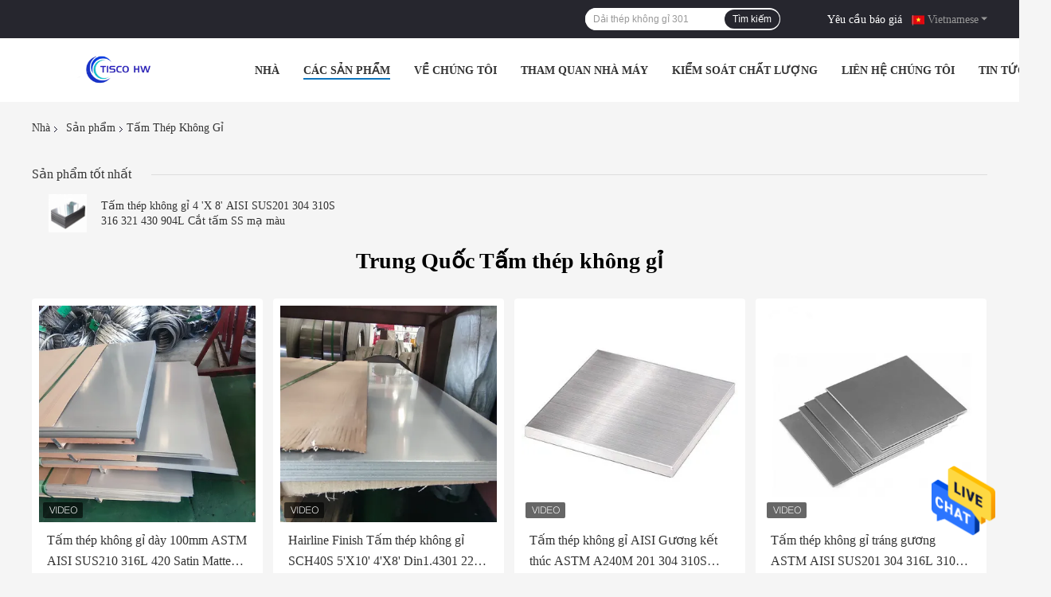

--- FILE ---
content_type: text/html
request_url: https://vietnamese.hotrolledsteel-coil.com/supplier-3148774-stainless-steel-sheet
body_size: 21283
content:

<!DOCTYPE html>
<html >
<head>
	<meta charset="utf-8">
	<meta http-equiv="X-UA-Compatible" content="IE=edge">
	<meta name="viewport" content="width=device-width, initial-scale=1.0, maximum-scale=1.0, user-scalable=no">
    <title>Tấm thép không gỉ nhà máy sản xuất, mua chất lượng tốt Tấm thép không gỉ các sản phẩm from China</title>
    <meta name="keywords" content="Trung Quốc Tấm thép không gỉ, Tấm thép không gỉ nhà máy sản xuất, Mua Tấm thép không gỉ, chất lượng tốt Tấm thép không gỉ" />
    <meta name="description" content="Mua giá thấp Tấm thép không gỉ từ Tấm thép không gỉ nhà máy sản xuất, Chúng tôi cung cấp chất lượng tốt Tấm thép không gỉ from China." />
				<link rel='preload'
					  href=/photo/hotrolledsteel-coil/sitetpl/style/common.css?ver=1653617455 as='style'><link type='text/css' rel='stylesheet'
					  href=/photo/hotrolledsteel-coil/sitetpl/style/common.css?ver=1653617455 media='all'><!-- Google tag (gtag.js) -->
<script async src="https://www.googletagmanager.com/gtag/js?id=AW-11002670239"></script>
<script>
  window.dataLayer = window.dataLayer || [];
  function gtag(){dataLayer.push(arguments);}
  gtag('js', new Date());

  gtag('config', 'AW-11002670239', {cookie_flags: "SameSite=None;Secure"});
</script><meta property="og:title" content="Tấm thép không gỉ nhà máy sản xuất, mua chất lượng tốt Tấm thép không gỉ các sản phẩm from China" />
<meta property="og:description" content="Mua giá thấp Tấm thép không gỉ từ Tấm thép không gỉ nhà máy sản xuất, Chúng tôi cung cấp chất lượng tốt Tấm thép không gỉ from China." />
<meta property="og:type" content="product" />
<meta property="og:availability" content="instock" />
<meta property="og:site_name" content="Jiangsu TISCO Hongwang Metal Products Co., Ltd" />
<meta property="og:url" content="https://vietnamese.hotrolledsteel-coil.com/supplier-3148774-stainless-steel-sheet" />
<meta property="og:image" content="https://vietnamese.hotrolledsteel-coil.com/photo/pt141129651-100mm_thickness_stainless_steel_sheet_plate_astm_aisi_sus210_316l_420_satin_matte_finish.jpg" />
<link rel="canonical" href="https://vietnamese.hotrolledsteel-coil.com/supplier-3148774-stainless-steel-sheet" />
<link rel="alternate" href="https://m.vietnamese.hotrolledsteel-coil.com/supplier-3148774-stainless-steel-sheet" media="only screen and (max-width: 640px)" />
<style type="text/css">
/*<![CDATA[*/
.consent__cookie {position: fixed;top: 0;left: 0;width: 100%;height: 0%;z-index: 100000;}.consent__cookie_bg {position: fixed;top: 0;left: 0;width: 100%;height: 100%;background: #000;opacity: .6;display: none }.consent__cookie_rel {position: fixed;bottom:0;left: 0;width: 100%;background: #fff;display: -webkit-box;display: -ms-flexbox;display: flex;flex-wrap: wrap;padding: 24px 80px;-webkit-box-sizing: border-box;box-sizing: border-box;-webkit-box-pack: justify;-ms-flex-pack: justify;justify-content: space-between;-webkit-transition: all ease-in-out .3s;transition: all ease-in-out .3s }.consent__close {position: absolute;top: 20px;right: 20px;cursor: pointer }.consent__close svg {fill: #777 }.consent__close:hover svg {fill: #000 }.consent__cookie_box {flex: 1;word-break: break-word;}.consent__warm {color: #777;font-size: 16px;margin-bottom: 12px;line-height: 19px }.consent__title {color: #333;font-size: 20px;font-weight: 600;margin-bottom: 12px;line-height: 23px }.consent__itxt {color: #333;font-size: 14px;margin-bottom: 12px;display: -webkit-box;display: -ms-flexbox;display: flex;-webkit-box-align: center;-ms-flex-align: center;align-items: center }.consent__itxt i {display: -webkit-inline-box;display: -ms-inline-flexbox;display: inline-flex;width: 28px;height: 28px;border-radius: 50%;background: #e0f9e9;margin-right: 8px;-webkit-box-align: center;-ms-flex-align: center;align-items: center;-webkit-box-pack: center;-ms-flex-pack: center;justify-content: center }.consent__itxt svg {fill: #3ca860 }.consent__txt {color: #a6a6a6;font-size: 14px;margin-bottom: 8px;line-height: 17px }.consent__btns {display: -webkit-box;display: -ms-flexbox;display: flex;-webkit-box-orient: vertical;-webkit-box-direction: normal;-ms-flex-direction: column;flex-direction: column;-webkit-box-pack: center;-ms-flex-pack: center;justify-content: center;flex-shrink: 0;}.consent__btn {width: 280px;height: 40px;line-height: 40px;text-align: center;background: #3ca860;color: #fff;border-radius: 4px;margin: 8px 0;-webkit-box-sizing: border-box;box-sizing: border-box;cursor: pointer;font-size:14px}.consent__btn:hover {background: #00823b }.consent__btn.empty {color: #3ca860;border: 1px solid #3ca860;background: #fff }.consent__btn.empty:hover {background: #3ca860;color: #fff }.open .consent__cookie_bg {display: block }.open .consent__cookie_rel {bottom: 0 }@media (max-width: 760px) {.consent__btns {width: 100%;align-items: center;}.consent__cookie_rel {padding: 20px 24px }}.consent__cookie.open {display: block;}.consent__cookie {display: none;}
/*]]>*/
</style>
<script type="text/javascript">
/*<![CDATA[*/
window.isvideotpl = 0;window.detailurl = '';
var isShowGuide=0;showGuideColor=0;var company_type = 0;var webim_domain = '';

var colorUrl = '';
var aisearch = 0;
var selfUrl = '';
window.playerReportUrl='/vod/view_count/report';
var query_string = ["Products","Show",3148774];
var g_tp = '';
var customtplcolor = 99701;
window.predomainsub = "";
/*]]>*/
</script>
</head>
<body>
<img src="/logo.gif" style="display:none" alt="logo"/>
    <div id="floatAd" style="z-index: 110000;position:absolute;right:30px;bottom:60px;height:79px;display: block;">
                                <a href="/webim/webim_tab.html" rel="nofollow" data-uid="0" onclick= 'setwebimCookie(0,0,0);' target="_blank">
            <img style="width: 80px;cursor: pointer;" alt='Gửi tin nhắn' src="/images/floatimage_chat.gif"/>
        </a>
                                </div>
<a style="display: none!important;" title="Jiangsu TISCO Hongwang Metal Products Co., Ltd" class="float-inquiry" href="/contactnow.html" onclick='setinquiryCookie("{\"showproduct\":0,\"pid\":0,\"name\":\"\",\"source_url\":\"\",\"picurl\":\"\",\"propertyDetail\":[],\"username\":\"Ms. Gloria\",\"viewTime\":\"L\\u00e2n \\u0111\\u0103ng nh\\u00e2\\u0323p cu\\u00f4i : 5 gi\\u1edd 00 t\\u1eeb ph\\u00fat c\\u00e1ch \\u0111\\u00e2y\",\"subject\":\"Xin vui l\\u00f2ng g\\u1eedi cho t\\u00f4i danh s\\u00e1ch gi\\u00e1 c\\u1ee7a b\\u1ea1n\",\"countrycode\":\"\"}");'></a>
<!-- Event snippet for 咨询报价 conversion page
In your html page, add the snippet and call gtag_report_conversion when someone clicks on the chosen link or button. -->
<script>
function gtag_report_conversion(url) {
  var callback = function () {
    if (typeof(url) != 'undefined') {
      window.location = url;
    }
  };
  gtag('event', 'conversion', {
      'send_to': 'AW-11002670239/mff4CLmyhIAYEJ_Zvf4o',
      'event_callback': callback
  });
  return false;
}
</script><script>
var originProductInfo = '';
var originProductInfo = {"showproduct":1,"pid":"27050796","name":"T\u1ea5m th\u00e9p kh\u00f4ng g\u1ec9 4 &#039;X 8&#039; AISI SUS201 304 310S 316 321 430 904L C\u1eaft t\u1ea5m SS m\u1ea1 m\u00e0u","source_url":"\/sale-27050796-4-x-8-stainless-steel-sheet-aisi-sus201-304-310s-316-321-430-904l-color-plated-ss-plate-cutting.html","picurl":"\/photo\/pd97045562-4_x_8_stainless_steel_sheet_aisi_sus201_304_310s_316_321_430_904l_color_plated_ss_plate_cutting.jpg","propertyDetail":[["Lo\u1ea1i h\u00ecnh","AISI 304 310S 316 321 430 T\u1ea5m kim lo\u1ea1i th\u00e9p kh\u00f4ng g\u1ec9 304 T\u1ea5m th\u00e9p kh\u00f4ng g\u1ec9 1\/4 inch"],["Chi\u1ec1u d\u00e0i","2000\/2438\/2500\/3000\/3048 mm"],["L\u1edbp","D\u00f2ng 200\/300\/400\/600 \/ 904L v\u00e0 th\u00e9p Duplex"],["\u0110\u1ed9 d\u00e0y","0,1-3mm, 3-100mm"]],"company_name":null,"picurl_c":"\/photo\/pc97045562-4_x_8_stainless_steel_sheet_aisi_sus201_304_310s_316_321_430_904l_color_plated_ss_plate_cutting.jpg","price":"$1000.00 - $2499.00\/Tons","username":"gloria","viewTime":"L\u00e2n \u0111\u0103ng nh\u00e2\u0323p cu\u00f4i : 1 gi\u1edd 00 t\u1eeb ph\u00fat c\u00e1ch \u0111\u00e2y","subject":"File not found.","countrycode":""};
var save_url = "/contactsave.html";
var update_url = "/updateinquiry.html";
var productInfo = {};
var defaulProductInfo = {};
var myDate = new Date();
var curDate = myDate.getFullYear()+'-'+(parseInt(myDate.getMonth())+1)+'-'+myDate.getDate();
var message = '';
var default_pop = 1;
var leaveMessageDialog = document.getElementsByClassName('leave-message-dialog')[0]; // 获取弹层
var _$$ = function (dom) {
    return document.querySelectorAll(dom);
};
resInfo = originProductInfo;
defaulProductInfo.pid = resInfo['pid'];
defaulProductInfo.productName = resInfo['name'];
defaulProductInfo.productInfo = resInfo['propertyDetail'];
defaulProductInfo.productImg = resInfo['picurl_c'];
defaulProductInfo.subject = resInfo['subject'];
defaulProductInfo.productImgAlt = resInfo['name'];
var inquirypopup_tmp = 1;
var message = 'Kính thưa,'+'\r\n'+""+' '+trim(resInfo['name'])+", bạn có thể gửi cho tôi thêm chi tiết như loại, kích thước, MOQ, vật liệu, v.v."+'\r\n'+""+'\r\n'+"Chờ hồi âm của bạn.";
var message_1 = 'Kính thưa,'+'\r\n'+""+' '+trim(resInfo['name'])+", bạn có thể gửi cho tôi thêm chi tiết như loại, kích thước, MOQ, vật liệu, v.v."+'\r\n'+""+'\r\n'+"Chờ hồi âm của bạn.";
var message_2 = 'Xin chào,'+'\r\n'+"Tôi đang tìm kiếm"+' '+trim(resInfo['name'])+", xin vui lòng gửi cho tôi giá cả, đặc điểm kỹ thuật và hình ảnh."+'\r\n'+"Phản hồi nhanh chóng của bạn sẽ được đánh giá cao."+'\r\n'+"Hãy liên hệ với tôi để biết thêm thông tin."+'\r\n'+"Cảm ơn rất nhiều.";
var message_3 = 'Xin chào,'+'\r\n'+trim(resInfo['name'])+' '+"đáp ứng mong đợi của tôi."+'\r\n'+"Vui lòng cho tôi giá tốt nhất và một số thông tin sản phẩm khác."+'\r\n'+"Hãy liên hệ với tôi qua thư của tôi."+'\r\n'+"Cảm ơn rất nhiều.";

var message_4 = 'Kính thưa,'+'\r\n'+"Giá FOB của bạn là bao nhiêu"+' '+trim(resInfo['name'])+'?'+'\r\n'+"Tên cảng nào gần nhất?"+'\r\n'+"Vui lòng trả lời tôi càng sớm càng tốt, sẽ tốt hơn nếu chia sẻ thêm thông tin."+'\r\n'+"Trân trọng!";
var message_5 = 'Xin chào,'+'\r\n'+"Tôi rất quan tâm đến bạn"+' '+trim(resInfo['name'])+'.'+'\r\n'+"Vui lòng gửi cho tôi chi tiết sản phẩm của bạn."+'\r\n'+"Mong nhận được hồi âm nhanh chóng của bạn."+'\r\n'+"Hãy liên hệ với tôi qua thư."+'\r\n'+"Trân trọng!";

var message_6 = 'Kính thưa,'+'\r\n'+"Vui lòng cung cấp cho chúng tôi thông tin về"+' '+trim(resInfo['name'])+", chẳng hạn như loại, kích thước, chất liệu, và tất nhiên là giá cả tốt nhất."+'\r\n'+"Mong nhận được hồi âm nhanh chóng của bạn."+'\r\n'+"Cho tôi biết!";
var message_7 = 'Kính thưa,'+'\r\n'+"Bạn có thể cung cấp"+' '+trim(resInfo['name'])+" cho chúng tôi?"+'\r\n'+"Đầu tiên chúng tôi muốn có một bảng giá và một số thông tin chi tiết về sản phẩm."+'\r\n'+"Tôi hy vọng sẽ nhận được trả lời càng sớm càng tốt và mong được hợp tác."+'\r\n'+"Cảm ơn rât nhiều.";
var message_8 = 'Chào,'+'\r\n'+"Tôi đang tìm kiếm"+' '+trim(resInfo['name'])+", xin vui lòng cho tôi một số thông tin sản phẩm chi tiết hơn."+'\r\n'+"Tôi mong được trả lời của bạn."+'\r\n'+"Cho tôi biết!";
var message_9 = 'Xin chào,'+'\r\n'+"Của bạn"+' '+trim(resInfo['name'])+" đáp ứng yêu cầu của tôi rất tốt."+'\r\n'+"Xin vui lòng gửi cho tôi giá cả, thông số kỹ thuật và mô hình tương tự sẽ được."+'\r\n'+"Hãy trò chuyện với tôi."+'\r\n'+"";
var message_10 = 'Kính thưa,'+'\r\n'+"Tôi muốn biết thêm về các chi tiết và báo giá của"+' '+trim(resInfo['name'])+'.'+'\r\n'+"Cứ tự nhiên liên lạc tôi."+'\r\n'+"Trân trọng!";

var r = getRandom(1,10);

defaulProductInfo.message = eval("message_"+r);

var mytAjax = {

    post: function(url, data, fn) {
        var xhr = new XMLHttpRequest();
        xhr.open("POST", url, true);
        xhr.setRequestHeader("Content-Type", "application/x-www-form-urlencoded;charset=UTF-8");
        xhr.setRequestHeader("X-Requested-With", "XMLHttpRequest");
        xhr.setRequestHeader('Content-Type','text/plain;charset=UTF-8');
        xhr.onreadystatechange = function() {
            if(xhr.readyState == 4 && (xhr.status == 200 || xhr.status == 304)) {
                fn.call(this, xhr.responseText);
            }
        };
        xhr.send(data);
    },

    postform: function(url, data, fn) {
        var xhr = new XMLHttpRequest();
        xhr.open("POST", url, true);
        xhr.setRequestHeader("X-Requested-With", "XMLHttpRequest");
        xhr.onreadystatechange = function() {
            if(xhr.readyState == 4 && (xhr.status == 200 || xhr.status == 304)) {
                fn.call(this, xhr.responseText);
            }
        };
        xhr.send(data);
    }
};
/*window.onload = function(){
    leaveMessageDialog = document.getElementsByClassName('leave-message-dialog')[0];
    if (window.localStorage.recordDialogStatus=='undefined' || (window.localStorage.recordDialogStatus!='undefined' && window.localStorage.recordDialogStatus != curDate)) {
        setTimeout(function(){
            if(parseInt(inquirypopup_tmp%10) == 1){
                creatDialog(defaulProductInfo, 1);
            }
        }, 6000);
    }
};*/
function trim(str)
{
    str = str.replace(/(^\s*)/g,"");
    return str.replace(/(\s*$)/g,"");
};
function getRandom(m,n){
    var num = Math.floor(Math.random()*(m - n) + n);
    return num;
};
function strBtn(param) {

    var starattextarea = document.getElementById("textareamessage").value.length;
    var email = document.getElementById("startEmail").value;

    var default_tip = document.querySelectorAll(".watermark_container").length;
    if (20 < starattextarea && starattextarea < 3000) {
        if(default_tip>0){
            document.getElementById("textareamessage1").parentNode.parentNode.nextElementSibling.style.display = "none";
        }else{
            document.getElementById("textareamessage1").parentNode.nextElementSibling.style.display = "none";
        }

    } else {
        if(default_tip>0){
            document.getElementById("textareamessage1").parentNode.parentNode.nextElementSibling.style.display = "block";
        }else{
            document.getElementById("textareamessage1").parentNode.nextElementSibling.style.display = "block";
        }

        return;
    }

    // var re = /^([a-zA-Z0-9_-])+@([a-zA-Z0-9_-])+\.([a-zA-Z0-9_-])+/i;/*邮箱不区分大小写*/
    var re = /^[a-zA-Z0-9][\w-]*(\.?[\w-]+)*@[a-zA-Z0-9-]+(\.[a-zA-Z0-9]+)+$/i;
    if (!re.test(email)) {
        document.getElementById("startEmail").nextElementSibling.style.display = "block";
        return;
    } else {
        document.getElementById("startEmail").nextElementSibling.style.display = "none";
    }

    var subject = document.getElementById("pop_subject").value;
    var pid = document.getElementById("pop_pid").value;
    var message = document.getElementById("textareamessage").value;
    var sender_email = document.getElementById("startEmail").value;
    var tel = '';
    if (document.getElementById("tel0") != undefined && document.getElementById("tel0") != '')
        tel = document.getElementById("tel0").value;
    var form_serialize = '&tel='+tel;

    form_serialize = form_serialize.replace(/\+/g, "%2B");
    mytAjax.post(save_url,"pid="+pid+"&subject="+subject+"&email="+sender_email+"&message="+(message)+form_serialize,function(res){
        var mes = JSON.parse(res);
        if(mes.status == 200){
            var iid = mes.iid;
            document.getElementById("pop_iid").value = iid;
            document.getElementById("pop_uuid").value = mes.uuid;

            if(typeof gtag_report_conversion === "function"){
                gtag_report_conversion();//执行统计js代码
            }
            if(typeof fbq === "function"){
                fbq('track','Purchase');//执行统计js代码
            }
        }
    });
    for (var index = 0; index < document.querySelectorAll(".dialog-content-pql").length; index++) {
        document.querySelectorAll(".dialog-content-pql")[index].style.display = "none";
    };
    $('#idphonepql').val(tel);
    document.getElementById("dialog-content-pql-id").style.display = "block";
    ;
};
function twoBtnOk(param) {

    var selectgender = document.getElementById("Mr").innerHTML;
    var iid = document.getElementById("pop_iid").value;
    var sendername = document.getElementById("idnamepql").value;
    var senderphone = document.getElementById("idphonepql").value;
    var sendercname = document.getElementById("idcompanypql").value;
    var uuid = document.getElementById("pop_uuid").value;
    var gender = 2;
    if(selectgender == 'Mr.') gender = 0;
    if(selectgender == 'Mrs.') gender = 1;
    var pid = document.getElementById("pop_pid").value;
    var form_serialize = '';

        form_serialize = form_serialize.replace(/\+/g, "%2B");

    mytAjax.post(update_url,"iid="+iid+"&gender="+gender+"&uuid="+uuid+"&name="+(sendername)+"&tel="+(senderphone)+"&company="+(sendercname)+form_serialize,function(res){});

    for (var index = 0; index < document.querySelectorAll(".dialog-content-pql").length; index++) {
        document.querySelectorAll(".dialog-content-pql")[index].style.display = "none";
    };
    document.getElementById("dialog-content-pql-ok").style.display = "block";

};
function toCheckMust(name) {
    $('#'+name+'error').hide();
}
function handClidk(param) {
    var starattextarea = document.getElementById("textareamessage1").value.length;
    var email = document.getElementById("startEmail1").value;
    var default_tip = document.querySelectorAll(".watermark_container").length;
    if (20 < starattextarea && starattextarea < 3000) {
        if(default_tip>0){
            document.getElementById("textareamessage1").parentNode.parentNode.nextElementSibling.style.display = "none";
        }else{
            document.getElementById("textareamessage1").parentNode.nextElementSibling.style.display = "none";
        }

    } else {
        if(default_tip>0){
            document.getElementById("textareamessage1").parentNode.parentNode.nextElementSibling.style.display = "block";
        }else{
            document.getElementById("textareamessage1").parentNode.nextElementSibling.style.display = "block";
        }

        return;
    }

    // var re = /^([a-zA-Z0-9_-])+@([a-zA-Z0-9_-])+\.([a-zA-Z0-9_-])+/i;
    var re = /^[a-zA-Z0-9][\w-]*(\.?[\w-]+)*@[a-zA-Z0-9-]+(\.[a-zA-Z0-9]+)+$/i;
    if (!re.test(email)) {
        document.getElementById("startEmail1").nextElementSibling.style.display = "block";
        return;
    } else {
        document.getElementById("startEmail1").nextElementSibling.style.display = "none";
    }

    var subject = document.getElementById("pop_subject").value;
    var pid = document.getElementById("pop_pid").value;
    var message = document.getElementById("textareamessage1").value;
    var sender_email = document.getElementById("startEmail1").value;
    var form_serialize = tel = '';
    if (document.getElementById("tel1") != undefined && document.getElementById("tel1") != '')
        tel = document.getElementById("tel1").value;
        mytAjax.post(save_url,"email="+sender_email+"&tel="+tel+"&pid="+pid+"&message="+message+"&subject="+subject+form_serialize,function(res){

        var mes = JSON.parse(res);
        if(mes.status == 200){
            var iid = mes.iid;
            document.getElementById("pop_iid").value = iid;
            document.getElementById("pop_uuid").value = mes.uuid;
            if(typeof gtag_report_conversion === "function"){
                gtag_report_conversion();//执行统计js代码
            }
        }

    });
    for (var index = 0; index < document.querySelectorAll(".dialog-content-pql").length; index++) {
        document.querySelectorAll(".dialog-content-pql")[index].style.display = "none";
    };
    $('#idphonepql').val(tel);
    document.getElementById("dialog-content-pql-id").style.display = "block";

};
window.addEventListener('load', function () {
    $('.checkbox-wrap label').each(function(){
        if($(this).find('input').prop('checked')){
            $(this).addClass('on')
        }else {
            $(this).removeClass('on')
        }
    })
    $(document).on('click', '.checkbox-wrap label' , function(ev){
        if (ev.target.tagName.toUpperCase() != 'INPUT') {
            $(this).toggleClass('on')
        }
    })
})

function hand_video(pdata) {
    data = JSON.parse(pdata);
    productInfo.productName = data.productName;
    productInfo.productInfo = data.productInfo;
    productInfo.productImg = data.productImg;
    productInfo.subject = data.subject;

    var message = 'Kính thưa,'+'\r\n'+""+' '+trim(data.productName)+", bạn có thể gửi cho tôi thêm chi tiết như loại, kích thước, số lượng, chất liệu, v.v."+'\r\n'+""+'\r\n'+"Chờ hồi âm của bạn.";

    var message = 'Kính thưa,'+'\r\n'+""+' '+trim(data.productName)+", bạn có thể gửi cho tôi thêm chi tiết như loại, kích thước, MOQ, vật liệu, v.v."+'\r\n'+""+'\r\n'+"Chờ hồi âm của bạn.";
    var message_1 = 'Kính thưa,'+'\r\n'+""+' '+trim(data.productName)+", bạn có thể gửi cho tôi thêm chi tiết như loại, kích thước, MOQ, vật liệu, v.v."+'\r\n'+""+'\r\n'+"Chờ hồi âm của bạn.";
    var message_2 = 'Xin chào,'+'\r\n'+"Tôi đang tìm kiếm"+' '+trim(data.productName)+", xin vui lòng gửi cho tôi giá cả, đặc điểm kỹ thuật và hình ảnh."+'\r\n'+"Phản hồi nhanh chóng của bạn sẽ được đánh giá cao."+'\r\n'+"Hãy liên hệ với tôi để biết thêm thông tin."+'\r\n'+"Cảm ơn rất nhiều.";
    var message_3 = 'Xin chào,'+'\r\n'+trim(data.productName)+' '+"đáp ứng mong đợi của tôi."+'\r\n'+"Vui lòng cho tôi giá tốt nhất và một số thông tin sản phẩm khác."+'\r\n'+"Hãy liên hệ với tôi qua thư của tôi."+'\r\n'+"Cảm ơn rất nhiều.";

    var message_4 = 'Kính thưa,'+'\r\n'+"Giá FOB của bạn là bao nhiêu"+' '+trim(data.productName)+'?'+'\r\n'+"Tên cảng nào gần nhất?"+'\r\n'+"Vui lòng trả lời tôi càng sớm càng tốt, sẽ tốt hơn nếu chia sẻ thêm thông tin."+'\r\n'+"Trân trọng!";
    var message_5 = 'Xin chào,'+'\r\n'+"Tôi rất quan tâm đến bạn"+' '+trim(data.productName)+'.'+'\r\n'+"Vui lòng gửi cho tôi chi tiết sản phẩm của bạn."+'\r\n'+"Mong nhận được hồi âm nhanh chóng của bạn."+'\r\n'+"Hãy liên hệ với tôi qua thư."+'\r\n'+"Trân trọng!";

    var message_6 = 'Kính thưa,'+'\r\n'+"Vui lòng cung cấp cho chúng tôi thông tin về"+' '+trim(data.productName)+", chẳng hạn như loại, kích thước, chất liệu, và tất nhiên là giá cả tốt nhất."+'\r\n'+"Mong nhận được hồi âm nhanh chóng của bạn."+'\r\n'+"Cho tôi biết!";
    var message_7 = 'Kính thưa,'+'\r\n'+"Bạn có thể cung cấp"+' '+trim(data.productName)+" cho chúng tôi?"+'\r\n'+"Đầu tiên chúng tôi muốn có một bảng giá và một số thông tin chi tiết về sản phẩm."+'\r\n'+"Tôi hy vọng sẽ nhận được trả lời càng sớm càng tốt và mong được hợp tác."+'\r\n'+"Cảm ơn rât nhiều.";
    var message_8 = 'Chào,'+'\r\n'+"Tôi đang tìm kiếm"+' '+trim(data.productName)+", xin vui lòng cho tôi một số thông tin sản phẩm chi tiết hơn."+'\r\n'+"Tôi mong được trả lời của bạn."+'\r\n'+"Cho tôi biết!";
    var message_9 = 'Xin chào,'+'\r\n'+"Của bạn"+' '+trim(data.productName)+" đáp ứng yêu cầu của tôi rất tốt."+'\r\n'+"Xin vui lòng gửi cho tôi giá cả, thông số kỹ thuật và mô hình tương tự sẽ được."+'\r\n'+"Hãy trò chuyện với tôi."+'\r\n'+"";
    var message_10 = 'Kính thưa,'+'\r\n'+"Tôi muốn biết thêm về các chi tiết và báo giá của"+' '+trim(data.productName)+'.'+'\r\n'+"Cứ tự nhiên liên lạc tôi."+'\r\n'+"Trân trọng!";

    var r = getRandom(1,10);

    productInfo.message = eval("message_"+r);
    if(parseInt(inquirypopup_tmp/10) == 1){
        productInfo.message = "";
    }
    productInfo.pid = data.pid;
    creatDialog(productInfo, 2);
};

function handDialog(pdata) {
    data = JSON.parse(pdata);
    productInfo.productName = data.productName;
    productInfo.productInfo = data.productInfo;
    productInfo.productImg = data.productImg;
    productInfo.subject = data.subject;

    var message = 'Kính thưa,'+'\r\n'+""+' '+trim(data.productName)+", bạn có thể gửi cho tôi thêm chi tiết như loại, kích thước, số lượng, chất liệu, v.v."+'\r\n'+""+'\r\n'+"Chờ hồi âm của bạn.";

    var message = 'Kính thưa,'+'\r\n'+""+' '+trim(data.productName)+", bạn có thể gửi cho tôi thêm chi tiết như loại, kích thước, MOQ, vật liệu, v.v."+'\r\n'+""+'\r\n'+"Chờ hồi âm của bạn.";
    var message_1 = 'Kính thưa,'+'\r\n'+""+' '+trim(data.productName)+", bạn có thể gửi cho tôi thêm chi tiết như loại, kích thước, MOQ, vật liệu, v.v."+'\r\n'+""+'\r\n'+"Chờ hồi âm của bạn.";
    var message_2 = 'Xin chào,'+'\r\n'+"Tôi đang tìm kiếm"+' '+trim(data.productName)+", xin vui lòng gửi cho tôi giá cả, đặc điểm kỹ thuật và hình ảnh."+'\r\n'+"Phản hồi nhanh chóng của bạn sẽ được đánh giá cao."+'\r\n'+"Hãy liên hệ với tôi để biết thêm thông tin."+'\r\n'+"Cảm ơn rất nhiều.";
    var message_3 = 'Xin chào,'+'\r\n'+trim(data.productName)+' '+"đáp ứng mong đợi của tôi."+'\r\n'+"Vui lòng cho tôi giá tốt nhất và một số thông tin sản phẩm khác."+'\r\n'+"Hãy liên hệ với tôi qua thư của tôi."+'\r\n'+"Cảm ơn rất nhiều.";

    var message_4 = 'Kính thưa,'+'\r\n'+"Giá FOB của bạn là bao nhiêu"+' '+trim(data.productName)+'?'+'\r\n'+"Tên cảng nào gần nhất?"+'\r\n'+"Vui lòng trả lời tôi càng sớm càng tốt, sẽ tốt hơn nếu chia sẻ thêm thông tin."+'\r\n'+"Trân trọng!";
    var message_5 = 'Xin chào,'+'\r\n'+"Tôi rất quan tâm đến bạn"+' '+trim(data.productName)+'.'+'\r\n'+"Vui lòng gửi cho tôi chi tiết sản phẩm của bạn."+'\r\n'+"Mong nhận được hồi âm nhanh chóng của bạn."+'\r\n'+"Hãy liên hệ với tôi qua thư."+'\r\n'+"Trân trọng!";

    var message_6 = 'Kính thưa,'+'\r\n'+"Vui lòng cung cấp cho chúng tôi thông tin về"+' '+trim(data.productName)+", chẳng hạn như loại, kích thước, chất liệu, và tất nhiên là giá cả tốt nhất."+'\r\n'+"Mong nhận được hồi âm nhanh chóng của bạn."+'\r\n'+"Cho tôi biết!";
    var message_7 = 'Kính thưa,'+'\r\n'+"Bạn có thể cung cấp"+' '+trim(data.productName)+" cho chúng tôi?"+'\r\n'+"Đầu tiên chúng tôi muốn có một bảng giá và một số thông tin chi tiết về sản phẩm."+'\r\n'+"Tôi hy vọng sẽ nhận được trả lời càng sớm càng tốt và mong được hợp tác."+'\r\n'+"Cảm ơn rât nhiều.";
    var message_8 = 'Chào,'+'\r\n'+"Tôi đang tìm kiếm"+' '+trim(data.productName)+", xin vui lòng cho tôi một số thông tin sản phẩm chi tiết hơn."+'\r\n'+"Tôi mong được trả lời của bạn."+'\r\n'+"Cho tôi biết!";
    var message_9 = 'Xin chào,'+'\r\n'+"Của bạn"+' '+trim(data.productName)+" đáp ứng yêu cầu của tôi rất tốt."+'\r\n'+"Xin vui lòng gửi cho tôi giá cả, thông số kỹ thuật và mô hình tương tự sẽ được."+'\r\n'+"Hãy trò chuyện với tôi."+'\r\n'+"";
    var message_10 = 'Kính thưa,'+'\r\n'+"Tôi muốn biết thêm về các chi tiết và báo giá của"+' '+trim(data.productName)+'.'+'\r\n'+"Cứ tự nhiên liên lạc tôi."+'\r\n'+"Trân trọng!";

    var r = getRandom(1,10);

    productInfo.message = eval("message_"+r);
    if(parseInt(inquirypopup_tmp/10) == 1){
        productInfo.message = "";
    }
    productInfo.pid = data.pid;
    creatDialog(productInfo, 2);
};

function closepql(param) {

    leaveMessageDialog.style.display = 'none';
};

function closepql2(param) {

    for (var index = 0; index < document.querySelectorAll(".dialog-content-pql").length; index++) {
        document.querySelectorAll(".dialog-content-pql")[index].style.display = "none";
    };
    document.getElementById("dialog-content-pql-ok").style.display = "block";
};

function decodeHtmlEntities(str) {
    var tempElement = document.createElement('div');
    tempElement.innerHTML = str;
    return tempElement.textContent || tempElement.innerText || '';
}

function initProduct(productInfo,type){

    productInfo.productName = decodeHtmlEntities(productInfo.productName);
    productInfo.message = decodeHtmlEntities(productInfo.message);

    leaveMessageDialog = document.getElementsByClassName('leave-message-dialog')[0];
    leaveMessageDialog.style.display = "block";
    if(type == 3){
        var popinquiryemail = document.getElementById("popinquiryemail").value;
        _$$("#startEmail1")[0].value = popinquiryemail;
    }else{
        _$$("#startEmail1")[0].value = "";
    }
    _$$("#startEmail")[0].value = "";
    _$$("#idnamepql")[0].value = "";
    _$$("#idphonepql")[0].value = "";
    _$$("#idcompanypql")[0].value = "";

    _$$("#pop_pid")[0].value = productInfo.pid;
    _$$("#pop_subject")[0].value = productInfo.subject;
    
    if(parseInt(inquirypopup_tmp/10) == 1){
        productInfo.message = "";
    }

    _$$("#textareamessage1")[0].value = productInfo.message;
    _$$("#textareamessage")[0].value = productInfo.message;

    _$$("#dialog-content-pql-id .titlep")[0].innerHTML = productInfo.productName;
    _$$("#dialog-content-pql-id img")[0].setAttribute("src", productInfo.productImg);
    _$$("#dialog-content-pql-id img")[0].setAttribute("alt", productInfo.productImgAlt);

    _$$("#dialog-content-pql-id-hand img")[0].setAttribute("src", productInfo.productImg);
    _$$("#dialog-content-pql-id-hand img")[0].setAttribute("alt", productInfo.productImgAlt);
    _$$("#dialog-content-pql-id-hand .titlep")[0].innerHTML = productInfo.productName;

    if (productInfo.productInfo.length > 0) {
        var ul2, ul;
        ul = document.createElement("ul");
        for (var index = 0; index < productInfo.productInfo.length; index++) {
            var el = productInfo.productInfo[index];
            var li = document.createElement("li");
            var span1 = document.createElement("span");
            span1.innerHTML = el[0] + ":";
            var span2 = document.createElement("span");
            span2.innerHTML = el[1];
            li.appendChild(span1);
            li.appendChild(span2);
            ul.appendChild(li);

        }
        ul2 = ul.cloneNode(true);
        if (type === 1) {
            _$$("#dialog-content-pql-id .left")[0].replaceChild(ul, _$$("#dialog-content-pql-id .left ul")[0]);
        } else {
            _$$("#dialog-content-pql-id-hand .left")[0].replaceChild(ul2, _$$("#dialog-content-pql-id-hand .left ul")[0]);
            _$$("#dialog-content-pql-id .left")[0].replaceChild(ul, _$$("#dialog-content-pql-id .left ul")[0]);
        }
    };
    for (var index = 0; index < _$$("#dialog-content-pql-id .right ul li").length; index++) {
        _$$("#dialog-content-pql-id .right ul li")[index].addEventListener("click", function (params) {
            _$$("#dialog-content-pql-id .right #Mr")[0].innerHTML = this.innerHTML
        }, false)

    };

};
function closeInquiryCreateDialog() {
    document.getElementById("xuanpan_dialog_box_pql").style.display = "none";
};
function showInquiryCreateDialog() {
    document.getElementById("xuanpan_dialog_box_pql").style.display = "block";
};
function submitPopInquiry(){
    var message = document.getElementById("inquiry_message").value;
    var email = document.getElementById("inquiry_email").value;
    var subject = defaulProductInfo.subject;
    var pid = defaulProductInfo.pid;
    if (email === undefined) {
        showInquiryCreateDialog();
        document.getElementById("inquiry_email").style.border = "1px solid red";
        return false;
    };
    if (message === undefined) {
        showInquiryCreateDialog();
        document.getElementById("inquiry_message").style.border = "1px solid red";
        return false;
    };
    if (email.search(/^\w+((-\w+)|(\.\w+))*\@[A-Za-z0-9]+((\.|-)[A-Za-z0-9]+)*\.[A-Za-z0-9]+$/) == -1) {
        document.getElementById("inquiry_email").style.border= "1px solid red";
        showInquiryCreateDialog();
        return false;
    } else {
        document.getElementById("inquiry_email").style.border= "";
    };
    if (message.length < 20 || message.length >3000) {
        showInquiryCreateDialog();
        document.getElementById("inquiry_message").style.border = "1px solid red";
        return false;
    } else {
        document.getElementById("inquiry_message").style.border = "";
    };
    var tel = '';
    if (document.getElementById("tel") != undefined && document.getElementById("tel") != '')
        tel = document.getElementById("tel").value;

    mytAjax.post(save_url,"pid="+pid+"&subject="+subject+"&email="+email+"&message="+(message)+'&tel='+tel,function(res){
        var mes = JSON.parse(res);
        if(mes.status == 200){
            var iid = mes.iid;
            document.getElementById("pop_iid").value = iid;
            document.getElementById("pop_uuid").value = mes.uuid;

        }
    });
    initProduct(defaulProductInfo);
    for (var index = 0; index < document.querySelectorAll(".dialog-content-pql").length; index++) {
        document.querySelectorAll(".dialog-content-pql")[index].style.display = "none";
    };
    $('#idphonepql').val(tel);
    document.getElementById("dialog-content-pql-id").style.display = "block";

};

//带附件上传
function submitPopInquiryfile(email_id,message_id,check_sort,name_id,phone_id,company_id,attachments){

    if(typeof(check_sort) == 'undefined'){
        check_sort = 0;
    }
    var message = document.getElementById(message_id).value;
    var email = document.getElementById(email_id).value;
    var attachments = document.getElementById(attachments).value;
    if(typeof(name_id) !== 'undefined' && name_id != ""){
        var name  = document.getElementById(name_id).value;
    }
    if(typeof(phone_id) !== 'undefined' && phone_id != ""){
        var phone = document.getElementById(phone_id).value;
    }
    if(typeof(company_id) !== 'undefined' && company_id != ""){
        var company = document.getElementById(company_id).value;
    }
    var subject = defaulProductInfo.subject;
    var pid = defaulProductInfo.pid;

    if(check_sort == 0){
        if (email === undefined) {
            showInquiryCreateDialog();
            document.getElementById(email_id).style.border = "1px solid red";
            return false;
        };
        if (message === undefined) {
            showInquiryCreateDialog();
            document.getElementById(message_id).style.border = "1px solid red";
            return false;
        };

        if (email.search(/^\w+((-\w+)|(\.\w+))*\@[A-Za-z0-9]+((\.|-)[A-Za-z0-9]+)*\.[A-Za-z0-9]+$/) == -1) {
            document.getElementById(email_id).style.border= "1px solid red";
            showInquiryCreateDialog();
            return false;
        } else {
            document.getElementById(email_id).style.border= "";
        };
        if (message.length < 20 || message.length >3000) {
            showInquiryCreateDialog();
            document.getElementById(message_id).style.border = "1px solid red";
            return false;
        } else {
            document.getElementById(message_id).style.border = "";
        };
    }else{

        if (message === undefined) {
            showInquiryCreateDialog();
            document.getElementById(message_id).style.border = "1px solid red";
            return false;
        };

        if (email === undefined) {
            showInquiryCreateDialog();
            document.getElementById(email_id).style.border = "1px solid red";
            return false;
        };

        if (message.length < 20 || message.length >3000) {
            showInquiryCreateDialog();
            document.getElementById(message_id).style.border = "1px solid red";
            return false;
        } else {
            document.getElementById(message_id).style.border = "";
        };

        if (email.search(/^\w+((-\w+)|(\.\w+))*\@[A-Za-z0-9]+((\.|-)[A-Za-z0-9]+)*\.[A-Za-z0-9]+$/) == -1) {
            document.getElementById(email_id).style.border= "1px solid red";
            showInquiryCreateDialog();
            return false;
        } else {
            document.getElementById(email_id).style.border= "";
        };

    };

    mytAjax.post(save_url,"pid="+pid+"&subject="+subject+"&email="+email+"&message="+message+"&company="+company+"&attachments="+attachments,function(res){
        var mes = JSON.parse(res);
        if(mes.status == 200){
            var iid = mes.iid;
            document.getElementById("pop_iid").value = iid;
            document.getElementById("pop_uuid").value = mes.uuid;

            if(typeof gtag_report_conversion === "function"){
                gtag_report_conversion();//执行统计js代码
            }
            if(typeof fbq === "function"){
                fbq('track','Purchase');//执行统计js代码
            }
        }
    });
    initProduct(defaulProductInfo);

    if(name !== undefined && name != ""){
        _$$("#idnamepql")[0].value = name;
    }

    if(phone !== undefined && phone != ""){
        _$$("#idphonepql")[0].value = phone;
    }

    if(company !== undefined && company != ""){
        _$$("#idcompanypql")[0].value = company;
    }

    for (var index = 0; index < document.querySelectorAll(".dialog-content-pql").length; index++) {
        document.querySelectorAll(".dialog-content-pql")[index].style.display = "none";
    };
    document.getElementById("dialog-content-pql-id").style.display = "block";

};
function submitPopInquiryByParam(email_id,message_id,check_sort,name_id,phone_id,company_id){

    if(typeof(check_sort) == 'undefined'){
        check_sort = 0;
    }

    var senderphone = '';
    var message = document.getElementById(message_id).value;
    var email = document.getElementById(email_id).value;
    if(typeof(name_id) !== 'undefined' && name_id != ""){
        var name  = document.getElementById(name_id).value;
    }
    if(typeof(phone_id) !== 'undefined' && phone_id != ""){
        var phone = document.getElementById(phone_id).value;
        senderphone = phone;
    }
    if(typeof(company_id) !== 'undefined' && company_id != ""){
        var company = document.getElementById(company_id).value;
    }
    var subject = defaulProductInfo.subject;
    var pid = defaulProductInfo.pid;

    if(check_sort == 0){
        if (email === undefined) {
            showInquiryCreateDialog();
            document.getElementById(email_id).style.border = "1px solid red";
            return false;
        };
        if (message === undefined) {
            showInquiryCreateDialog();
            document.getElementById(message_id).style.border = "1px solid red";
            return false;
        };

        if (email.search(/^\w+((-\w+)|(\.\w+))*\@[A-Za-z0-9]+((\.|-)[A-Za-z0-9]+)*\.[A-Za-z0-9]+$/) == -1) {
            document.getElementById(email_id).style.border= "1px solid red";
            showInquiryCreateDialog();
            return false;
        } else {
            document.getElementById(email_id).style.border= "";
        };
        if (message.length < 20 || message.length >3000) {
            showInquiryCreateDialog();
            document.getElementById(message_id).style.border = "1px solid red";
            return false;
        } else {
            document.getElementById(message_id).style.border = "";
        };
    }else{

        if (message === undefined) {
            showInquiryCreateDialog();
            document.getElementById(message_id).style.border = "1px solid red";
            return false;
        };

        if (email === undefined) {
            showInquiryCreateDialog();
            document.getElementById(email_id).style.border = "1px solid red";
            return false;
        };

        if (message.length < 20 || message.length >3000) {
            showInquiryCreateDialog();
            document.getElementById(message_id).style.border = "1px solid red";
            return false;
        } else {
            document.getElementById(message_id).style.border = "";
        };

        if (email.search(/^\w+((-\w+)|(\.\w+))*\@[A-Za-z0-9]+((\.|-)[A-Za-z0-9]+)*\.[A-Za-z0-9]+$/) == -1) {
            document.getElementById(email_id).style.border= "1px solid red";
            showInquiryCreateDialog();
            return false;
        } else {
            document.getElementById(email_id).style.border= "";
        };

    };

    var productsku = "";
    if($("#product_sku").length > 0){
        productsku = $("#product_sku").html();
    }

    mytAjax.post(save_url,"tel="+senderphone+"&pid="+pid+"&subject="+subject+"&email="+email+"&message="+message+"&messagesku="+encodeURI(productsku),function(res){
        var mes = JSON.parse(res);
        if(mes.status == 200){
            var iid = mes.iid;
            document.getElementById("pop_iid").value = iid;
            document.getElementById("pop_uuid").value = mes.uuid;

            if(typeof gtag_report_conversion === "function"){
                gtag_report_conversion();//执行统计js代码
            }
            if(typeof fbq === "function"){
                fbq('track','Purchase');//执行统计js代码
            }
        }
    });
    initProduct(defaulProductInfo);

    if(name !== undefined && name != ""){
        _$$("#idnamepql")[0].value = name;
    }

    if(phone !== undefined && phone != ""){
        _$$("#idphonepql")[0].value = phone;
    }

    if(company !== undefined && company != ""){
        _$$("#idcompanypql")[0].value = company;
    }

    for (var index = 0; index < document.querySelectorAll(".dialog-content-pql").length; index++) {
        document.querySelectorAll(".dialog-content-pql")[index].style.display = "none";

    };
    document.getElementById("dialog-content-pql-id").style.display = "block";

};

function creat_videoDialog(productInfo, type) {

    if(type == 1){
        if(default_pop != 1){
            return false;
        }
        window.localStorage.recordDialogStatus = curDate;
    }else{
        default_pop = 0;
    }
    initProduct(productInfo, type);
    if (type === 1) {
        // 自动弹出
        for (var index = 0; index < document.querySelectorAll(".dialog-content-pql").length; index++) {

            document.querySelectorAll(".dialog-content-pql")[index].style.display = "none";
        };
        document.getElementById("dialog-content-pql").style.display = "block";
    } else {
        // 手动弹出
        for (var index = 0; index < document.querySelectorAll(".dialog-content-pql").length; index++) {
            document.querySelectorAll(".dialog-content-pql")[index].style.display = "none";
        };
        document.getElementById("dialog-content-pql-id-hand").style.display = "block";
    }
}

function creatDialog(productInfo, type) {

    if(type == 1){
        if(default_pop != 1){
            return false;
        }
        window.localStorage.recordDialogStatus = curDate;
    }else{
        default_pop = 0;
    }
    initProduct(productInfo, type);
    if (type === 1) {
        // 自动弹出
        for (var index = 0; index < document.querySelectorAll(".dialog-content-pql").length; index++) {

            document.querySelectorAll(".dialog-content-pql")[index].style.display = "none";
        };
        document.getElementById("dialog-content-pql").style.display = "block";
    } else {
        // 手动弹出
        for (var index = 0; index < document.querySelectorAll(".dialog-content-pql").length; index++) {
            document.querySelectorAll(".dialog-content-pql")[index].style.display = "none";
        };
        document.getElementById("dialog-content-pql-id-hand").style.display = "block";
    }
}

//带邮箱信息打开询盘框 emailtype=1表示带入邮箱
function openDialog(emailtype){
    var type = 2;//不带入邮箱，手动弹出
    if(emailtype == 1){
        var popinquiryemail = document.getElementById("popinquiryemail").value;
        // var re = /^([a-zA-Z0-9_-])+@([a-zA-Z0-9_-])+\.([a-zA-Z0-9_-])+/i;
        var re = /^[a-zA-Z0-9][\w-]*(\.?[\w-]+)*@[a-zA-Z0-9-]+(\.[a-zA-Z0-9]+)+$/i;
        if (!re.test(popinquiryemail)) {
            //前端提示样式;
            showInquiryCreateDialog();
            document.getElementById("popinquiryemail").style.border = "1px solid red";
            return false;
        } else {
            //前端提示样式;
        }
        var type = 3;
    }
    creatDialog(defaulProductInfo,type);
}

//上传附件
function inquiryUploadFile(){
    var fileObj = document.querySelector("#fileId").files[0];
    //构建表单数据
    var formData = new FormData();
    var filesize = fileObj.size;
    if(filesize > 10485760 || filesize == 0) {
        document.getElementById("filetips").style.display = "block";
        return false;
    }else {
        document.getElementById("filetips").style.display = "none";
    }
    formData.append('popinquiryfile', fileObj);
    document.getElementById("quotefileform").reset();
    var save_url = "/inquiryuploadfile.html";
    mytAjax.postform(save_url,formData,function(res){
        var mes = JSON.parse(res);
        if(mes.status == 200){
            document.getElementById("uploader-file-info").innerHTML = document.getElementById("uploader-file-info").innerHTML + "<span class=op>"+mes.attfile.name+"<a class=delatt id=att"+mes.attfile.id+" onclick=delatt("+mes.attfile.id+");>Delete</a></span>";
            var nowattachs = document.getElementById("attachments").value;
            if( nowattachs !== ""){
                var attachs = JSON.parse(nowattachs);
                attachs[mes.attfile.id] = mes.attfile;
            }else{
                var attachs = {};
                attachs[mes.attfile.id] = mes.attfile;
            }
            document.getElementById("attachments").value = JSON.stringify(attachs);
        }
    });
}
//附件删除
function delatt(attid)
{
    var nowattachs = document.getElementById("attachments").value;
    if( nowattachs !== ""){
        var attachs = JSON.parse(nowattachs);
        if(attachs[attid] == ""){
            return false;
        }
        var formData = new FormData();
        var delfile = attachs[attid]['filename'];
        var save_url = "/inquirydelfile.html";
        if(delfile != "") {
            formData.append('delfile', delfile);
            mytAjax.postform(save_url, formData, function (res) {
                if(res !== "") {
                    var mes = JSON.parse(res);
                    if (mes.status == 200) {
                        delete attachs[attid];
                        document.getElementById("attachments").value = JSON.stringify(attachs);
                        var s = document.getElementById("att"+attid);
                        s.parentNode.remove();
                    }
                }
            });
        }
    }else{
        return false;
    }
}

</script>
<div class="leave-message-dialog" style="display: none">
<style>
    .leave-message-dialog .close:before, .leave-message-dialog .close:after{
        content:initial;
    }
</style>
<div class="dialog-content-pql" id="dialog-content-pql" style="display: none">
    <span class="close" onclick="closepql()"><img src="/images/close.png" alt="close"></span>
    <div class="title">
        <p class="firstp-pql">Để lại lời nhắn</p>
        <p class="lastp-pql">Chúng tôi sẽ gọi lại cho bạn sớm!</p>
    </div>
    <div class="form">
        <div class="textarea">
            <textarea style='font-family: robot;'  name="" id="textareamessage" cols="30" rows="10" style="margin-bottom:14px;width:100%"
                placeholder="Vui lòng nhập chi tiết yêu cầu của bạn."></textarea>
        </div>
        <p class="error-pql"> <span class="icon-pql"><img src="/images/error.png" alt="Jiangsu TISCO Hongwang Metal Products Co., Ltd"></span> </p>
        <input id="startEmail" type="text" placeholder="Nhập email của bạn" onkeydown="if(event.keyCode === 13){ strBtn();}">
        <p class="error-pql"><span class="icon-pql"><img src="/images/error.png" alt="Jiangsu TISCO Hongwang Metal Products Co., Ltd"></span>  </p>
                <div class="operations">
            <div class='btn' id="submitStart" type="submit" onclick="strBtn()">Gửi đi</div>
        </div>
            </div>
</div>
<div class="dialog-content-pql dialog-content-pql-id" id="dialog-content-pql-id" style="display:none">
        <span class="close" onclick="closepql2()"><svg t="1648434466530" class="icon" viewBox="0 0 1024 1024" version="1.1" xmlns="http://www.w3.org/2000/svg" p-id="2198" width="16" height="16"><path d="M576 512l277.333333 277.333333-64 64-277.333333-277.333333L234.666667 853.333333 170.666667 789.333333l277.333333-277.333333L170.666667 234.666667 234.666667 170.666667l277.333333 277.333333L789.333333 170.666667 853.333333 234.666667 576 512z" fill="#444444" p-id="2199"></path></svg></span>
    <div class="left">
        <div class="img"><img></div>
        <p class="titlep"></p>
        <ul> </ul>
    </div>
    <div class="right">
                <p class="title"></p>
                <div style="position: relative;">
            <div class="mr"> <span id="Mr">Mr.</span>
                <ul>
                    <li>Mr.</li>
                    <li>Bà.</li>
                </ul>
            </div>
            <input style="text-indent: 80px;" type="text" id="idnamepql" placeholder="Nhập tên của bạn">
        </div>
        <input type="text"  id="idphonepql"  placeholder="Số điện thoại">
        <input type="text" id="idcompanypql"  placeholder="Công ty" onkeydown="if(event.keyCode === 13){ twoBtnOk();}">
                <div class="btn form_new" id="twoBtnOk" onclick="twoBtnOk()">được</div>
    </div>
</div>

<div class="dialog-content-pql dialog-content-pql-ok" id="dialog-content-pql-ok" style="display:none">
        <span class="close" onclick="closepql()"><svg t="1648434466530" class="icon" viewBox="0 0 1024 1024" version="1.1" xmlns="http://www.w3.org/2000/svg" p-id="2198" width="16" height="16"><path d="M576 512l277.333333 277.333333-64 64-277.333333-277.333333L234.666667 853.333333 170.666667 789.333333l277.333333-277.333333L170.666667 234.666667 234.666667 170.666667l277.333333 277.333333L789.333333 170.666667 853.333333 234.666667 576 512z" fill="#444444" p-id="2199"></path></svg></span>
    <div class="duihaook"></div>
        <p class="title"></p>
        <p class="p1" style="text-align: center; font-size: 18px; margin-top: 14px;">Chúng tôi sẽ gọi lại cho bạn sớm!</p>
    <div class="btn" onclick="closepql()" id="endOk" style="margin: 0 auto;margin-top: 50px;">được</div>
</div>
<div class="dialog-content-pql dialog-content-pql-id dialog-content-pql-id-hand" id="dialog-content-pql-id-hand"
    style="display:none">
     <input type="hidden" name="pop_pid" id="pop_pid" value="0">
     <input type="hidden" name="pop_subject" id="pop_subject" value="">
     <input type="hidden" name="pop_iid" id="pop_iid" value="0">
     <input type="hidden" name="pop_uuid" id="pop_uuid" value="0">
        <span class="close" onclick="closepql()"><svg t="1648434466530" class="icon" viewBox="0 0 1024 1024" version="1.1" xmlns="http://www.w3.org/2000/svg" p-id="2198" width="16" height="16"><path d="M576 512l277.333333 277.333333-64 64-277.333333-277.333333L234.666667 853.333333 170.666667 789.333333l277.333333-277.333333L170.666667 234.666667 234.666667 170.666667l277.333333 277.333333L789.333333 170.666667 853.333333 234.666667 576 512z" fill="#444444" p-id="2199"></path></svg></span>
    <div class="left">
        <div class="img"><img></div>
        <p class="titlep"></p>
        <ul> </ul>
    </div>
    <div class="right" style="float:right">
                <div class="title">
            <p class="firstp-pql">Để lại lời nhắn</p>
            <p class="lastp-pql">Chúng tôi sẽ gọi lại cho bạn sớm!</p>
        </div>
                <div class="form">
            <div class="textarea">
                <textarea style='font-family: robot;' name="message" id="textareamessage1" cols="30" rows="10"
                    placeholder="Vui lòng nhập chi tiết yêu cầu của bạn."></textarea>
            </div>
            <p class="error-pql"> <span class="icon-pql"><img src="/images/error.png" alt="Jiangsu TISCO Hongwang Metal Products Co., Ltd"></span> </p>

                            <input style="display:none" id="tel1" name="tel" type="text" oninput="value=value.replace(/[^0-9_+-]/g,'');" placeholder="Số điện thoại">
                        <input id='startEmail1' name='email' data-type='1' type='text'
                   placeholder="Nhập email của bạn"
                   onkeydown='if(event.keyCode === 13){ handClidk();}'>
            
            <p class='error-pql'><span class='icon-pql'>
                    <img src="/images/error.png" alt="Jiangsu TISCO Hongwang Metal Products Co., Ltd"></span>             </p>

            <div class="operations">
                <div class='btn' id="submitStart1" type="submit" onclick="handClidk()">Gửi đi</div>
            </div>
        </div>
    </div>
</div>
</div>
<div id="xuanpan_dialog_box_pql" class="xuanpan_dialog_box_pql"
    style="display:none;background:rgba(0,0,0,.6);width:100%;height:100%;position: fixed;top:0;left:0;z-index: 999999;">
    <div class="box_pql"
      style="width:526px;height:206px;background:rgba(255,255,255,1);opacity:1;border-radius:4px;position: absolute;left: 50%;top: 50%;transform: translate(-50%,-50%);">
      <div onclick="closeInquiryCreateDialog()" class="close close_create_dialog"
        style="cursor: pointer;height:42px;width:40px;float:right;padding-top: 16px;"><span
          style="display: inline-block;width: 25px;height: 2px;background: rgb(114, 114, 114);transform: rotate(45deg); "><span
            style="display: block;width: 25px;height: 2px;background: rgb(114, 114, 114);transform: rotate(-90deg); "></span></span>
      </div>
      <div
        style="height: 72px; overflow: hidden; text-overflow: ellipsis; display:-webkit-box;-ebkit-line-clamp: 3;-ebkit-box-orient: vertical; margin-top: 58px; padding: 0 84px; font-size: 18px; color: rgba(51, 51, 51, 1); text-align: center; ">
        Please leave your correct email and detailed requirements (20-3,000 characters).</div>
      <div onclick="closeInquiryCreateDialog()" class="close_create_dialog"
        style="width: 139px; height: 36px; background: rgba(253, 119, 34, 1); border-radius: 4px; margin: 16px auto; color: rgba(255, 255, 255, 1); font-size: 18px; line-height: 36px; text-align: center;">
        được</div>
    </div>
</div>
<style>
.f_header_menu_pic_search_2 .select_language dt div:hover,
.f_header_menu_pic_search_2 .select_language dt a:hover
{
        color: #0f75bd;
    /* text-decoration: underline; */
    }
    .f_header_menu_pic_search_2 .select_language dt  div{
        color: #333;
    }
</style>
<div class="f_header_menu_pic_search_2">
    <div class="top_bg">
        <div class="top">
            <div class="phone">
                                    <div class="iconsapp">
                                                                                                                                            </div>
                                <span id="hourZone" style="display:none"></span>
            </div>

            <!--language-->
                            <div class="top_language">
                    <div class="lan_wrap">
                        <ul class="user">
                            <li class="select_language_wrap">
                                                                <span class="selected">
                                <span id="tranimg"
                                   class="vietnamese a">
                                    Vietnamese                                    <span class="arrow"></span>
                                </span>
                            </span>
                                <dl id="p_l" class="select_language">
                                                                            <dt class="english">
                                                                                    <a title="Trung Quốc chất lượng tốt Thép cuộn cán nóng  on bán hàng" href="https://www.hotrolledsteel-coil.com/supplier-3148774-stainless-steel-sheet">English</a>                                        </dt>
                                                                            <dt class="french">
                                                                                    <a title="Trung Quốc chất lượng tốt Thép cuộn cán nóng  on bán hàng" href="https://french.hotrolledsteel-coil.com/supplier-3148774-stainless-steel-sheet">French</a>                                        </dt>
                                                                            <dt class="german">
                                                                                    <a title="Trung Quốc chất lượng tốt Thép cuộn cán nóng  on bán hàng" href="https://german.hotrolledsteel-coil.com/supplier-3148774-stainless-steel-sheet">German</a>                                        </dt>
                                                                            <dt class="italian">
                                                                                    <a title="Trung Quốc chất lượng tốt Thép cuộn cán nóng  on bán hàng" href="https://italian.hotrolledsteel-coil.com/supplier-3148774-stainless-steel-sheet">Italian</a>                                        </dt>
                                                                            <dt class="russian">
                                                                                    <a title="Trung Quốc chất lượng tốt Thép cuộn cán nóng  on bán hàng" href="https://russian.hotrolledsteel-coil.com/supplier-3148774-stainless-steel-sheet">Russian</a>                                        </dt>
                                                                            <dt class="spanish">
                                                                                    <a title="Trung Quốc chất lượng tốt Thép cuộn cán nóng  on bán hàng" href="https://spanish.hotrolledsteel-coil.com/supplier-3148774-stainless-steel-sheet">Spanish</a>                                        </dt>
                                                                            <dt class="portuguese">
                                                                                    <a title="Trung Quốc chất lượng tốt Thép cuộn cán nóng  on bán hàng" href="https://portuguese.hotrolledsteel-coil.com/supplier-3148774-stainless-steel-sheet">Portuguese</a>                                        </dt>
                                                                            <dt class="dutch">
                                                                                    <a title="Trung Quốc chất lượng tốt Thép cuộn cán nóng  on bán hàng" href="https://dutch.hotrolledsteel-coil.com/supplier-3148774-stainless-steel-sheet">Dutch</a>                                        </dt>
                                                                            <dt class="greek">
                                                                                    <a title="Trung Quốc chất lượng tốt Thép cuộn cán nóng  on bán hàng" href="https://greek.hotrolledsteel-coil.com/supplier-3148774-stainless-steel-sheet">Greek</a>                                        </dt>
                                                                            <dt class="japanese">
                                                                                    <a title="Trung Quốc chất lượng tốt Thép cuộn cán nóng  on bán hàng" href="https://japanese.hotrolledsteel-coil.com/supplier-3148774-stainless-steel-sheet">Japanese</a>                                        </dt>
                                                                            <dt class="korean">
                                                                                    <a title="Trung Quốc chất lượng tốt Thép cuộn cán nóng  on bán hàng" href="https://korean.hotrolledsteel-coil.com/supplier-3148774-stainless-steel-sheet">Korean</a>                                        </dt>
                                                                            <dt class="arabic">
                                                                                    <a title="Trung Quốc chất lượng tốt Thép cuộn cán nóng  on bán hàng" href="https://arabic.hotrolledsteel-coil.com/supplier-3148774-stainless-steel-sheet">Arabic</a>                                        </dt>
                                                                            <dt class="hindi">
                                                                                    <a title="Trung Quốc chất lượng tốt Thép cuộn cán nóng  on bán hàng" href="https://hindi.hotrolledsteel-coil.com/supplier-3148774-stainless-steel-sheet">Hindi</a>                                        </dt>
                                                                            <dt class="turkish">
                                                                                    <a title="Trung Quốc chất lượng tốt Thép cuộn cán nóng  on bán hàng" href="https://turkish.hotrolledsteel-coil.com/supplier-3148774-stainless-steel-sheet">Turkish</a>                                        </dt>
                                                                            <dt class="indonesian">
                                                                                    <a title="Trung Quốc chất lượng tốt Thép cuộn cán nóng  on bán hàng" href="https://indonesian.hotrolledsteel-coil.com/supplier-3148774-stainless-steel-sheet">Indonesian</a>                                        </dt>
                                                                            <dt class="vietnamese">
                                                                                    <a title="Trung Quốc chất lượng tốt Thép cuộn cán nóng  on bán hàng" href="https://vietnamese.hotrolledsteel-coil.com/supplier-3148774-stainless-steel-sheet">Vietnamese</a>                                        </dt>
                                                                            <dt class="thai">
                                                                                    <a title="Trung Quốc chất lượng tốt Thép cuộn cán nóng  on bán hàng" href="https://thai.hotrolledsteel-coil.com/supplier-3148774-stainless-steel-sheet">Thai</a>                                        </dt>
                                                                            <dt class="bengali">
                                                                                    <a title="Trung Quốc chất lượng tốt Thép cuộn cán nóng  on bán hàng" href="https://bengali.hotrolledsteel-coil.com/supplier-3148774-stainless-steel-sheet">Bengali</a>                                        </dt>
                                                                            <dt class="persian">
                                                                                    <a title="Trung Quốc chất lượng tốt Thép cuộn cán nóng  on bán hàng" href="https://persian.hotrolledsteel-coil.com/supplier-3148774-stainless-steel-sheet">Persian</a>                                        </dt>
                                                                            <dt class="polish">
                                                                                    <a title="Trung Quốc chất lượng tốt Thép cuộn cán nóng  on bán hàng" href="https://polish.hotrolledsteel-coil.com/supplier-3148774-stainless-steel-sheet">Polish</a>                                        </dt>
                                                                    </dl>
                            </li>
                        </ul>
                        <div class="clearfix"></div>
                    </div>
                </div>
                        <!--inquiry-->
            <div class="top_link"><a target="_blank" rel="nofollow" title="Trích dẫn" href="/contactnow.html">Yêu cầu báo giá</a>                |
            </div>

            <div class="header-search">
                <form action="" method=""  onsubmit="return requestWidget(this,'');">
                    <input autocomplete="off" disableautocomplete="" type="text" name="keyword"
                           id = "f_header_menu_pic_search_2_input"
                           value=""
                           placeholder = "Những gì bạn đang tìm kiếm"
                        >

                    <button type="submit">Tìm kiếm</button>
                </form>
            </div>
            <div class="clearfix"></div>
        </div>
    </div>


    <!--菜单-->
    <div class="menu_bor">
        <div class="menu">
            <div class="logo"><a title="Jiangsu TISCO Hongwang Metal Products Co., Ltd" href="//vietnamese.hotrolledsteel-coil.com"><img onerror="$(this).parent().hide();" src="/logo.gif" alt="Jiangsu TISCO Hongwang Metal Products Co., Ltd" /></a></div>
            <ul class="menu_list">
                                <li id="headHome" >
                <a target="_self" title="" href="/">Nhà</a>                </li>
                                <li id="productLi" class="nav">
                <a target="_self" title="" href="/products.html">Các sản phẩm</a>                </li>
                                <li id="headAboutUs" >
                <a target="_self" title="" href="/aboutus.html">Về chúng tôi</a>                </li>
                                <li id="headFactorytour" >
                <a target="_self" title="" href="/factory.html">Tham quan nhà máy</a>                </li>
                                <li id="headQualityControl" >
                <a target="_self" title="" href="/quality.html">Kiểm soát chất lượng</a>                </li>
                                <li id="headContactUs" >
                <a target="_self" title="" href="/contactus.html">Liên hệ chúng tôi</a>                </li>
                                <li id="headNewsList" >
                <a target="_self" title="" href="/news.html">Tin tức</a>                </li>
                                <li id="headCasesList" >
                <a target="_self" title="" href="/cases.html">Các trường hợp</a>                </li>
                                                                <div class="clearfix"></div>
            </ul>
        </div>
    </div>

</div>

<!--tag word-->

<script>
        var arr = ["D\u1ea3i th\u00e9p kh\u00f4ng g\u1ec9 301 1mm","d\u1ea3i chuy\u1ec3n ti\u1ebfp b\u1eb1ng th\u00e9p kh\u00f4ng g\u1ec9","D\u1ea3i th\u00e9p kh\u00f4ng g\u1ec9 301"];
    var index = Math.floor((Math.random()*arr.length));
    document.getElementById("f_header_menu_pic_search_2_input").setAttribute("placeholder",arr[index]);
    </script>


    <script>
        var show_f_header_main_dealZoneHour = true;
    </script>

<script>
    if (window.addEventListener) {
        window.addEventListener("load", function () {
            f_headmenucur();
            if (typeof query_string != "undefined" && query_string != "") {
                if (query_string[0] == "Blog") {
                    $(".menu_list").find("li").removeClass("cur");
                    $("#headBlog").addClass("cur")
                }
            }
            if ((typeof (show_f_header_main_dealZoneHour) != "undefined") && show_f_header_main_dealZoneHour) {
                f_header_main_dealZoneHour(
                    "00",
                    "8",
                    "00",
                    "23",
                    "86--15139745658",
                    "86--15139745658");
            }
        }, false);
    } else {
        window.attachEvent("onload", function () {
            f_headmenucur();
            if (typeof query_string != "undefined" && query_string != "") {
                if (query_string[0] == "Blog") {
                    $(".menu_list").find("li").removeClass("cur");
                    $("#headBlog").addClass("cur")
                }
            }
            if ((typeof (show_f_header_main_dealZoneHour) != "undefined") && show_f_header_main_dealZoneHour) {
                f_header_main_dealZoneHour(
                    "00",
                    "8",
                    "00",
                    "23",
                    "86--15139745658",
                    "86--15139745658");
            }
        });
    }
</script><div class="cont_main_box">
<div class="f_header_breadcrumb_2">
    <a title="" href="/">Nhà</a>    <a title="Tấm thép không gỉ" href="/products.html">Sản phẩm</a><h2 class="index-bread" >Tấm thép không gỉ</h2></div>
  

<div class="n_product_point">
    <div class="main_title"><span class="main_con">Sản phẩm tốt nhất</span></div>
                        <div class="item">
                <table cellpadding="0" cellspacing="0" width="100%">
                    <tbody>
                    <tr>
                        <td class="img_box">
                            <a title="Tấm thép không gỉ 4 &amp;#039;X 8&amp;#039; AISI SUS201 304 310S 316 321 430 904L Cắt tấm SS mạ màu" href="/quality-27050796-4-x-8-stainless-steel-sheet-aisi-sus201-304-310s-316-321-430-904l-color-plated-ss-plate-cutting"><img alt="Tấm thép không gỉ 4 &amp;#039;X 8&amp;#039; AISI SUS201 304 310S 316 321 430 904L Cắt tấm SS mạ màu" class="lazyi" data-original="/photo/pm97045562-4_x_8_stainless_steel_sheet_aisi_sus201_304_310s_316_321_430_904l_color_plated_ss_plate_cutting.jpg" src="/images/load_icon.gif" /></a>                        </td>
                        <td class="product_name">
                            <h2 class="item_inner"> <a title="Tấm thép không gỉ 4 &amp;#039;X 8&amp;#039; AISI SUS201 304 310S 316 321 430 904L Cắt tấm SS mạ màu" href="/quality-27050796-4-x-8-stainless-steel-sheet-aisi-sus201-304-310s-316-321-430-904l-color-plated-ss-plate-cutting">Tấm thép không gỉ 4 &#039;X 8&#039; AISI SUS201 304 310S 316 321 430 904L Cắt tấm SS mạ màu</a> </h2>
                        </td>
                    </tr>
                    </tbody>
                </table>
            </div>
            </div>

<div class="f_product_category_column_2">
    <h1 class="title">Trung Quốc Tấm thép không gỉ</h1>
    <ul>
                    <li>
                <div class="img">
                    <a title="Tấm thép không gỉ dày 100mm ASTM AISI SUS210 316L 420 Satin Matte Finish" href="/sale-35908646-100mm-thickness-stainless-steel-sheet-plate-astm-aisi-sus210-316l-420-satin-matte-finish.html"><img alt="Tấm thép không gỉ dày 100mm ASTM AISI SUS210 316L 420 Satin Matte Finish" class="lazyi" data-original="/photo/pc141129651-100mm_thickness_stainless_steel_sheet_plate_astm_aisi_sus210_316l_420_satin_matte_finish.jpg" src="/images/load_icon.gif" /></a>                                            <span class="model1-slogn"></span>
                                    </div>
                <h2><a title="Tấm thép không gỉ dày 100mm ASTM AISI SUS210 316L 420 Satin Matte Finish" href="/sale-35908646-100mm-thickness-stainless-steel-sheet-plate-astm-aisi-sus210-316l-420-satin-matte-finish.html">Tấm thép không gỉ dày 100mm ASTM AISI SUS210 316L 420 Satin Matte Finish</a></h2>
                                    <p>Loại hình:Tấm thép không gỉ dày 0,15-200mm ASTM AISI SUS210 316L 420 430 Satin Matte Finish</p>
                                    <p>Chiều dài:2438 / 2500/3048/5800 / 6000mm hoặc tùy chỉnh</p>
                                    <p>Lớp:200/300/400/600 Series và thép Duplex</p>
                                <div class="sub_email">
                                        <form action="/contactnow.html"
                          method="POST">
                        <input type="hidden" value="35908646" name="pid"/>
                        <input type="hidden" value="1" name="from"/>
                        <button type="submit" name="submit">
                            <span class="glyphicon glyphicon-envelope"></span>
                            Liên hệ với bây giờ                        </button>
                    </form>
                                    </div>
            </li>
                    <li>
                <div class="img">
                    <a title="Hairline Finish Tấm thép không gỉ SCH40S 5&#039;X10&#039; 4&#039;X8&#039; Din1.4301 2205 2507 Duplex" href="/sale-35908652-hairline-finish-stainless-steel-sheet-sch40s-5-x10-4-x8-din1-4301-2205-2507-duplex.html"><img alt="Hairline Finish Tấm thép không gỉ SCH40S 5&#039;X10&#039; 4&#039;X8&#039; Din1.4301 2205 2507 Duplex" class="lazyi" data-original="/photo/pc141129664-hairline_finish_stainless_steel_sheet_sch40s_5_x10_4_x8_din1_4301_2205_2507_duplex.jpg" src="/images/load_icon.gif" /></a>                                            <span class="model1-slogn"></span>
                                    </div>
                <h2><a title="Hairline Finish Tấm thép không gỉ SCH40S 5&#039;X10&#039; 4&#039;X8&#039; Din1.4301 2205 2507 Duplex" href="/sale-35908652-hairline-finish-stainless-steel-sheet-sch40s-5-x10-4-x8-din1-4301-2205-2507-duplex.html">Hairline Finish Tấm thép không gỉ SCH40S 5&#039;X10&#039; 4&#039;X8&#039; Din1.4301 2205 2507 Duplex</a></h2>
                                    <p>Loại hình:Hairline Finish Tấm thép không gỉ SCH40S 5&#39;x10&#39; 4&#39;x8&#39; Din1.4301 2205 2507 Tấm kép</p>
                                    <p>Chiều dài:2000/2438/2000/3000/3048 / 6000mm hoặc Tùy chỉnh</p>
                                    <p>Lớp:Dòng 200/300/400/600 / 904L và thép Duplex</p>
                                <div class="sub_email">
                                        <form action="/contactnow.html"
                          method="POST">
                        <input type="hidden" value="35908652" name="pid"/>
                        <input type="hidden" value="1" name="from"/>
                        <button type="submit" name="submit">
                            <span class="glyphicon glyphicon-envelope"></span>
                            Liên hệ với bây giờ                        </button>
                    </form>
                                    </div>
            </li>
                    <li>
                <div class="img">
                    <a title="Tấm thép không gỉ AISI Gương kết thúc ASTM A240M 201 304 310S 1000mm" href="/sale-34821782-aisi-mirror-finish-stainless-steel-sheet-plate-astm-a240m-201-304-310s-1000mm.html"><img alt="Tấm thép không gỉ AISI Gương kết thúc ASTM A240M 201 304 310S 1000mm" class="lazyi" data-original="/photo/pc94346267-aisi_mirror_finish_stainless_steel_sheet_plate_astm_a240m_201_304_310s_1000mm.jpg" src="/images/load_icon.gif" /></a>                                            <span class="model1-slogn"></span>
                                    </div>
                <h2><a title="Tấm thép không gỉ AISI Gương kết thúc ASTM A240M 201 304 310S 1000mm" href="/sale-34821782-aisi-mirror-finish-stainless-steel-sheet-plate-astm-a240m-201-304-310s-1000mm.html">Tấm thép không gỉ AISI Gương kết thúc ASTM A240M 201 304 310S 1000mm</a></h2>
                                    <p>Loại hình:AISI 201 304 310S 316L 321 430 Tấm kim loại thép không gỉ 304 Tấm kim loại thép không gỉ 1/4 inch</p>
                                    <p>Chiều dài:2000/2438/2000/3000/3048 / 6000mm</p>
                                    <p>Lớp:Dòng 200/300/400/600 / 904L và thép Duplex</p>
                                <div class="sub_email">
                                        <form action="/contactnow.html"
                          method="POST">
                        <input type="hidden" value="34821782" name="pid"/>
                        <input type="hidden" value="1" name="from"/>
                        <button type="submit" name="submit">
                            <span class="glyphicon glyphicon-envelope"></span>
                            Liên hệ với bây giờ                        </button>
                    </form>
                                    </div>
            </li>
                    <li>
                <div class="img">
                    <a title="Tấm thép không gỉ tráng gương ASTM AISI SUS201 304 316L 310S 321 1219mm" href="/sale-34826209-mirror-finish-stainless-steel-sheet-astm-aisi-sus201-304-316l-310s-321-1219mm.html"><img alt="Tấm thép không gỉ tráng gương ASTM AISI SUS201 304 316L 310S 321 1219mm" class="lazyi" data-original="/photo/pc94346387-mirror_finish_stainless_steel_sheet_astm_aisi_sus201_304_316l_310s_321_1219mm.jpg" src="/images/load_icon.gif" /></a>                                            <span class="model1-slogn"></span>
                                    </div>
                <h2><a title="Tấm thép không gỉ tráng gương ASTM AISI SUS201 304 316L 310S 321 1219mm" href="/sale-34826209-mirror-finish-stainless-steel-sheet-astm-aisi-sus201-304-316l-310s-321-1219mm.html">Tấm thép không gỉ tráng gương ASTM AISI SUS201 304 316L 310S 321 1219mm</a></h2>
                                    <p>Loại hình:AISI 201 304 316L 310S 321 309S Tấm kim loại thép không gỉ 304 Tấm thép không gỉ 1/4 inch</p>
                                    <p>Chiều dài:2000/2438/2000/3000/3048 / 6000mm hoặc Tùy chỉnh</p>
                                    <p>Lớp:200/300/400/600 Series và thép Duplex</p>
                                <div class="sub_email">
                                        <form action="/contactnow.html"
                          method="POST">
                        <input type="hidden" value="34826209" name="pid"/>
                        <input type="hidden" value="1" name="from"/>
                        <button type="submit" name="submit">
                            <span class="glyphicon glyphicon-envelope"></span>
                            Liên hệ với bây giờ                        </button>
                    </form>
                                    </div>
            </li>
                    <li>
                <div class="img">
                    <a title="1 1/2 &#039;&#039; Chiều rộng 2000mm Tấm thép không gỉ ASTM AISI SUS201 202 330 440C 309S" href="/sale-34876466-1-1-2-width-2000mm-stainless-steel-sheet-astm-aisi-sus201-202-330-440c-309s.html"><img alt="1 1/2 &#039;&#039; Chiều rộng 2000mm Tấm thép không gỉ ASTM AISI SUS201 202 330 440C 309S" class="lazyi" data-original="/photo/pc94357220-1_1_2_width_2000mm_stainless_steel_sheet_astm_aisi_sus201_202_330_440c_309s.jpg" src="/images/load_icon.gif" /></a>                                            <span class="model1-slogn"></span>
                                    </div>
                <h2><a title="1 1/2 &#039;&#039; Chiều rộng 2000mm Tấm thép không gỉ ASTM AISI SUS201 202 330 440C 309S" href="/sale-34876466-1-1-2-width-2000mm-stainless-steel-sheet-astm-aisi-sus201-202-330-440c-309s.html">1 1/2 &#039;&#039; Chiều rộng 2000mm Tấm thép không gỉ ASTM AISI SUS201 202 330 440C 309S</a></h2>
                                    <p>Loại hình:AISI 201 202 304 316L 310S 440C 309S Tấm kim loại thép không gỉ 304 Thép không gỉ Tấm kim loại 1/4 i</p>
                                    <p>Chiều dài:2000/2438/2000/3000/3048 / 6000mm hoặc Tùy chỉnh</p>
                                    <p>Lớp:200/300/400/600 Series và thép Duplex</p>
                                <div class="sub_email">
                                        <form action="/contactnow.html"
                          method="POST">
                        <input type="hidden" value="34876466" name="pid"/>
                        <input type="hidden" value="1" name="from"/>
                        <button type="submit" name="submit">
                            <span class="glyphicon glyphicon-envelope"></span>
                            Liên hệ với bây giờ                        </button>
                    </form>
                                    </div>
            </li>
                    <li>
                <div class="img">
                    <a title="Tấm thép không gỉ cán nóng ASTM AISI SUS210 420 430 Santin Matte Finish" href="/sale-34876585-hot-rolled-stainless-steel-sheet-plate-astm-aisi-sus210-420-430-santin-matte-finish.html"><img alt="Tấm thép không gỉ cán nóng ASTM AISI SUS210 420 430 Santin Matte Finish" class="lazyi" data-original="/photo/pc94357395-hot_rolled_stainless_steel_sheet_plate_astm_aisi_sus210_420_430_santin_matte_finish.jpg" src="/images/load_icon.gif" /></a>                                            <span class="model1-slogn"></span>
                                    </div>
                <h2><a title="Tấm thép không gỉ cán nóng ASTM AISI SUS210 420 430 Santin Matte Finish" href="/sale-34876585-hot-rolled-stainless-steel-sheet-plate-astm-aisi-sus210-420-430-santin-matte-finish.html">Tấm thép không gỉ cán nóng ASTM AISI SUS210 420 430 Santin Matte Finish</a></h2>
                                    <p>Loại hình:AISI 201 304 316L 310S 321 440C 430 420 Tấm kim loại thép không gỉ 304 Tấm thép không gỉ 1/4 inch</p>
                                    <p>Chiều dài:2438 / 2500/3048/5800 / 6000mm hoặc tùy chỉnh</p>
                                    <p>Lớp:200/300/400/600 Series và thép Duplex</p>
                                <div class="sub_email">
                                        <form action="/contactnow.html"
                          method="POST">
                        <input type="hidden" value="34876585" name="pid"/>
                        <input type="hidden" value="1" name="from"/>
                        <button type="submit" name="submit">
                            <span class="glyphicon glyphicon-envelope"></span>
                            Liên hệ với bây giờ                        </button>
                    </form>
                                    </div>
            </li>
                    <li>
                <div class="img">
                    <a title="Tấm thép không gỉ SCH40 5 &#039;X 10&#039; ASTM 330 440C 2205 316Ti Kết thúc gương" href="/sale-34825875-sch40-5-x-10-stainless-steel-sheet-astm-330-440c-2205-316ti-mirror-finish.html"><img alt="Tấm thép không gỉ SCH40 5 &#039;X 10&#039; ASTM 330 440C 2205 316Ti Kết thúc gương" class="lazyi" data-original="/photo/pc94346073-sch40_5_x_10_stainless_steel_sheet_astm_330_440c_2205_316ti_mirror_finish.jpg" src="/images/load_icon.gif" /></a>                                            <span class="model1-slogn"></span>
                                    </div>
                <h2><a title="Tấm thép không gỉ SCH40 5 &#039;X 10&#039; ASTM 330 440C 2205 316Ti Kết thúc gương" href="/sale-34825875-sch40-5-x-10-stainless-steel-sheet-astm-330-440c-2205-316ti-mirror-finish.html">Tấm thép không gỉ SCH40 5 &#039;X 10&#039; ASTM 330 440C 2205 316Ti Kết thúc gương</a></h2>
                                    <p>Loại hình:AISI 330 316Ti 440C 2205 2507 Tấm kim loại thép không gỉ 304 Tấm kim loại thép không gỉ 1/4 inch</p>
                                    <p>Chiều dài:2000/2438/2000/3000/3048 / 6000mm hoặc Tùy chỉnh</p>
                                    <p>Lớp:Dòng 200/300/400/600 / 904L và thép Duplex</p>
                                <div class="sub_email">
                                        <form action="/contactnow.html"
                          method="POST">
                        <input type="hidden" value="34825875" name="pid"/>
                        <input type="hidden" value="1" name="from"/>
                        <button type="submit" name="submit">
                            <span class="glyphicon glyphicon-envelope"></span>
                            Liên hệ với bây giờ                        </button>
                    </form>
                                    </div>
            </li>
                    <li>
                <div class="img">
                    <a title="Tấm thép không gỉ 5 &#039;X 10&#039; Tấm thép không gỉ ASTM A240M 316L 2205 2507 HL Gương" href="/sale-34876807-5-x-10-duplex-sheet-stainless-steel-sheet-astm-a240m-316l-2205-2507-hl-mirror.html"><img alt="Tấm thép không gỉ 5 &#039;X 10&#039; Tấm thép không gỉ ASTM A240M 316L 2205 2507 HL Gương" class="lazyi" data-original="/photo/pc94357411-5_x_10_duplex_sheet_stainless_steel_sheet_astm_a240m_316l_2205_2507_hl_mirror.jpg" src="/images/load_icon.gif" /></a>                                            <span class="model1-slogn"></span>
                                    </div>
                <h2><a title="Tấm thép không gỉ 5 &#039;X 10&#039; Tấm thép không gỉ ASTM A240M 316L 2205 2507 HL Gương" href="/sale-34876807-5-x-10-duplex-sheet-stainless-steel-sheet-astm-a240m-316l-2205-2507-hl-mirror.html">Tấm thép không gỉ 5 &#039;X 10&#039; Tấm thép không gỉ ASTM A240M 316L 2205 2507 HL Gương</a></h2>
                                    <p>Loại hình:AISI 201 304 310S 316L 321 430 2205 2507 Tấm kim loại thép không gỉ 304 Tấm kim loại không gỉ 1/4 in</p>
                                    <p>Chiều dài:2000/2438/2000/3000/5800 / 6000mm</p>
                                    <p>Lớp:Dòng 200/300/400/600 / 904L và thép Duplex</p>
                                <div class="sub_email">
                                        <form action="/contactnow.html"
                          method="POST">
                        <input type="hidden" value="34876807" name="pid"/>
                        <input type="hidden" value="1" name="from"/>
                        <button type="submit" name="submit">
                            <span class="glyphicon glyphicon-envelope"></span>
                            Liên hệ với bây giờ                        </button>
                    </form>
                                    </div>
            </li>
            </ul>

    <div class="page_box" >
	<div class="text13">
		Page 1 of 1	</div>
</div>


</div><div class="f_menu_list_category">
     <div class="tit">Duyệt mục：</div>
     <ul class="menu_box">
             <li><strong><a title="Trung Quốc Thép cuộn cán nóng" href="/supplier-3148446-hot-rolled-steel-coil">Thép cuộn cán nóng</a></strong></li>
             <li><strong><a title="Trung Quốc Cuộn thép không gỉ 304" href="/supplier-3081943-304-stainless-steel-coil">Cuộn thép không gỉ 304</a></strong></li>
             <li><strong><a title="Trung Quốc Cuộn dây thép không gỉ" href="/supplier-3138389-stainless-steel-strip-coil">Cuộn dây thép không gỉ</a></strong></li>
             <li><strong><a title="Trung Quốc Thép cuộn hợp kim" href="/supplier-3074479-alloy-steel-coil">Thép cuộn hợp kim</a></strong></li>
             <li><strong><a title="Trung Quốc Tấm thép hợp kim" href="/supplier-3074478-alloy-steel-sheet">Tấm thép hợp kim</a></strong></li>
             <li><strong><a title="Trung Quốc Dải thép không gỉ chải" href="/supplier-3081941-brushed-stainless-steel-strip">Dải thép không gỉ chải</a></strong></li>
             <li><strong><a title="Trung Quốc Dải thép không gỉ được đánh bóng" href="/supplier-3081942-polished-stainless-steel-strips">Dải thép không gỉ được đánh bóng</a></strong></li>
             <li><strong><a title="Trung Quốc Cuộn thép không gỉ" href="/supplier-3081940-stainless-steel-sheet-coil">Cuộn thép không gỉ</a></strong></li>
             <li><strong><a title="Trung Quốc Ống kim loại liền mạch" href="/supplier-3148769-seamless-metal-tubes">Ống kim loại liền mạch</a></strong></li>
             <li><strong><a title="Trung Quốc Ống ủ sáng" href="/supplier-3148770-bright-annealed-tube">Ống ủ sáng</a></strong></li>
             <li><strong><a title="Trung Quốc Ống hàn SS" href="/supplier-3148771-ss-welded-pipe">Ống hàn SS</a></strong></li>
             <li><strong><a title="Trung Quốc Dải thép không gỉ" href="/supplier-3148773-stainless-steel-strip">Dải thép không gỉ</a></strong></li>
             <li class="cur"><strong><a title="Trung Quốc Tấm thép không gỉ" href="/supplier-3148774-stainless-steel-sheet">Tấm thép không gỉ</a></strong></li>
             <li><strong><a title="Trung Quốc Tấm kim loại thép không gỉ" href="/supplier-3138397-stainless-steel-metal-plates">Tấm kim loại thép không gỉ</a></strong></li>
             <li><strong><a title="Trung Quốc Thanh tròn bằng thép không gỉ" href="/supplier-3138394-stainless-steel-round-bars">Thanh tròn bằng thép không gỉ</a></strong></li>
             <li><strong><a title="Trung Quốc Dải thép hợp kim" href="/supplier-3074482-alloy-steel-strip">Dải thép hợp kim</a></strong></li>
             <li><strong><a title="Trung Quốc Thanh thép hợp kim" href="/supplier-3074481-alloy-steel-bars">Thanh thép hợp kim</a></strong></li>
             <li><strong><a title="Trung Quốc Ống thép hợp kim" href="/supplier-3074480-alloy-steel-pipe">Ống thép hợp kim</a></strong></li>
          </ul>
     <div class="clearfix"></div>
</div></div>
<div class="bg2d">
<div class="f_footer_three_news_simp">
    <div class="news">
        <div class="news_title">về</div>

                    <ul class="lists-item">
                                    <li> <a target="_blank" title="" href="/aboutus.html">Về chúng tôi</a></li>
                                    <li> <a target="_blank" title="" href="/factory.html">Tham quan nhà máy</a></li>
                                    <li> <a target="_blank" title="" href="/quality.html">Kiểm soát chất lượng</a></li>
                                    <li> <a target="_blank" title="" href="/contactus.html">Liên hệ chúng tôi</a></li>
                                    <li> <a target="_blank" title="" href="/news.html">Tin tức</a></li>
                                    <li> <a target="_blank" title="" href="/sitemap.html">Sơ đồ trang web</a></li>
                            </ul>

    </div>
    <div class="contact">
                            <dl>
                                            <dt><h2><a title="Trung Quốc Thép cuộn cán nóng" href="/supplier-3148446-hot-rolled-steel-coil">Thép cuộn cán nóng</a></h2></dt>
                                                    <dd>
                                <h2><a title="Trung Quốc Nhôm cuộn thép cuộn cán nóng J3 Ba kết thúc 2205 316l 10mm Nhà cung cấp cuộn thép không gỉ" href="/sale-27044194-aluminum-hot-rolled-steel-coil-sheet-j3-ba-finish-2205-316l-10mm-stainless-steel-coil-suppliers.html">Nhôm cuộn thép cuộn cán nóng J3 Ba kết thúc 2205 316l 10mm Nhà cung cấp cuộn thép không gỉ</a></h2>
                            </dd>
                                                    <dd>
                                <h2><a title="Trung Quốc Hr Thép cuộn cán nóng màu đen 201 410 430 2b Astm Ss Nhà sản xuất cuộn thép không gỉ 304" href="/sale-27044699-hr-black-hot-rolled-steel-coil-201-410-430-2b-astm-ss-304-stainless-steel-coil-manufacturers.html">Hr Thép cuộn cán nóng màu đen 201 410 430 2b Astm Ss Nhà sản xuất cuộn thép không gỉ 304</a></h2>
                            </dd>
                                                    <dd>
                                <h2><a title="Trung Quốc Thép cuộn cán nóng lạnh Độ dày 1mm 2mm 3mm 409 304 321 Dải thép không gỉ 316l" href="/sale-27044647-cold-hot-rolled-steel-coil-thickness-1mm-2mm-3mm-409-304-321-316l-stainless-steel-coil-strip.html">Thép cuộn cán nóng lạnh Độ dày 1mm 2mm 3mm 409 304 321 Dải thép không gỉ 316l</a></h2>
                            </dd>
                                                            </dl>
                            <dl>
                                            <dt><h2><a title="Trung Quốc Cuộn dây thép không gỉ" href="/supplier-3138389-stainless-steel-strip-coil">Cuộn dây thép không gỉ</a></h2></dt>
                                                    <dd>
                                <h2><a title="Trung Quốc 304l 309s Dải thép không gỉ cán nguội trong cuộn Aisi 201 410 421 430 439 Dải kẹp Ss" href="/sale-27045139-304l-309s-cold-rolled-stainless-steel-strip-in-coil-aisi-201-410-421-430-439-ss-clip-strip.html">304l 309s Dải thép không gỉ cán nguội trong cuộn Aisi 201 410 421 430 439 Dải kẹp Ss</a></h2>
                            </dd>
                                                    <dd>
                                <h2><a title="Trung Quốc 321 316l 304 301 Cuộn dây thép không gỉ năng suất cao chải 2B BA No.4" href="/sale-27045937-321-316l-304-301-high-yield-stainless-steel-strip-coil-brushed-2b-ba-no-4.html">321 316l 304 301 Cuộn dây thép không gỉ năng suất cao chải 2B BA No.4</a></h2>
                            </dd>
                                                    <dd>
                                <h2><a title="Trung Quốc Gương đục lỗ được đánh bóng bằng thép không gỉ cuộn dây 20mm 50mm 310 301 201 430 420 410S 409L" href="/sale-27045811-perforated-mirror-polished-stainless-steel-strip-coil-20mm-50mm-310-301-201-430-420-410s-409l.html">Gương đục lỗ được đánh bóng bằng thép không gỉ cuộn dây 20mm 50mm 310 301 201 430 420 410S 409L</a></h2>
                            </dd>
                                                            </dl>
                </div>
    <div class="leave">
        <div class="news_title">Để lại tin nhắn</div>
                    <form action="/contactsave.html" name="f_email_address_form" onsubmit="return chenckForm(this)" method="POST">
                <input type="hidden" value="1" name="from"/>
                <input name="subject" type="hidden" value="Please quote us">
                <div class="form-group email">
                    <input type="mail" id="entryform-email" class="form-control" name="email"
                           placeholder="Thư điện tử">
                </div>
                <div class="form-group email" style="display:none">
                    <input type="text" id="inquiry_tel" oninput="value=value.replace(/[^0-9_+-]/g,'');" class="form-control" name="tel"
                           placeholder="Số điện thoại">
                </div>
                <p class="message"><textarea class="oth_question" name="message" placeholder="Nhập chi tiết yêu cầu của bạn như tên sản phẩm, màu sắc, kích thước, số lượng, vật liệu, vv"></textarea></p>
                <p class="but"><input type="submit" value="Gửi đi"></p>
            </form>
            </div>


    <div class="clearfix"></div>

    <!--sgs-->

        <div class="Verifiedby clearfix">
            
                            <div class="iconsapp">
                                                                                                                                                            </div>
                    </div>
</div>
  <style>
    .f_footer_reserved .con {
        border-left: 0;
    }
    .f_footer_reserved a{
        margin-right: 0;
    }
</style>
<div class="f_footer_reserved">
    <span class="con">
    <a title='' href='/privacy.html' rel='nofollow' >Chính sách bảo mật</a> | Trung Quốc tốt chất lượng Thép cuộn cán nóng nhà cung cấp.</span>
    © 2022 - 2025 Jiangsu TISCO Hongwang Metal Products Co., Ltd. All Rights Reserved. </div>
  <style type="text/css">.vr-asidebox {position: fixed; bottom: 290px; left: 16px; width: 160px; height: 90px; background: #eee; overflow: hidden; border: 4px solid rgba(4, 120, 237, 0.24); box-shadow: 0px 8px 16px rgba(0, 0, 0, 0.08); border-radius: 8px; display: none; z-index: 1000; } .vr-small {position: fixed; bottom: 290px; left: 16px; width: 72px; height: 90px; background: url(/images/ctm_icon_vr.png) no-repeat center; background-size: 69.5px; overflow: hidden; display: none; cursor: pointer; z-index: 1000; display: block; text-decoration: none; } .vr-group {position: relative; } .vr-animate {width: 160px; height: 90px; background: #eee; position: relative; } .js-marquee {/*margin-right: 0!important;*/ } .vr-link {position: absolute; top: 0; left: 0; width: 100%; height: 100%; display: none; } .vr-mask {position: absolute; top: 0px; left: 0px; width: 100%; height: 100%; display: block; background: #000; opacity: 0.4; } .vr-jump {position: absolute; top: 0px; left: 0px; width: 100%; height: 100%; display: block; background: url(/images/ctm_icon_see.png) no-repeat center center; background-size: 34px; font-size: 0; } .vr-close {position: absolute; top: 50%; right: 0px; width: 16px; height: 20px; display: block; transform: translate(0, -50%); background: rgba(255, 255, 255, 0.6); border-radius: 4px 0px 0px 4px; cursor: pointer; } .vr-close i {position: absolute; top: 0px; left: 0px; width: 100%; height: 100%; display: block; background: url(/images/ctm_icon_left.png) no-repeat center center; background-size: 16px; } .vr-group:hover .vr-link {display: block; } .vr-logo {position: absolute; top: 4px; left: 4px; width: 50px; height: 14px; background: url(/images/ctm_icon_vrshow.png) no-repeat; background-size: 48px; }
</style>

</div>
			<script type='text/javascript' src='/js/jquery.js'></script>
					  <script type='text/javascript' src='/js/common_99701.js'></script><script type="text/javascript"> (function() {var e = document.createElement('script'); e.type = 'text/javascript'; e.async = true; e.src = '/stats.js'; var s = document.getElementsByTagName('script')[0]; s.parentNode.insertBefore(e, s); })(); </script><noscript><img style="display:none" src="/stats.php" width=0 height=0 rel="nofollow"/></noscript>
<!-- Google tag (gtag.js) -->
<script async src="https://www.googletagmanager.com/gtag/js?id=AW-11002670239"></script>
<script>
  window.dataLayer = window.dataLayer || [];
  function gtag(){dataLayer.push(arguments);}
  gtag('js', new Date());

  gtag('config', 'AW-11002670239', {cookie_flags: "SameSite=None;Secure"});
</script>
<!-- Google tag (gtag.js) -->
<script async src="https://www.googletagmanager.com/gtag/js?id=G-Q7XJNT7YJH"></script>
<script>
  window.dataLayer = window.dataLayer || [];
  function gtag(){dataLayer.push(arguments);}
  gtag('js', new Date());

  gtag('config', 'G-Q7XJNT7YJH', {cookie_flags: "SameSite=None;Secure"});
</script><script type='text/javascript'> $("[href='mailto:gloria@tisco-hwmetal.com']").click(function () { 

function gtag_report_conversion(url) {
  var callback = function () {
    if (typeof(url) != 'undefined') {
      window.location = url;
    }
  };
  gtag('event', 'conversion', {
      'send_to': 'AW-11002670239/2O1iCLCyhIAYEJ_Zvf4o',
      'event_callback': callback
  });
  return false;
}
 }); </script><script type="text/javascript">
/*<![CDATA[*/

									var htmlContent = `
								<div class="consent__cookie">
									<div class="consent__cookie_bg"></div>
									<div class="consent__cookie_rel">
										<div class="consent__close" onclick="allConsentNotGranted()">
											<svg t="1709102891149" class="icon" viewBox="0 0 1024 1024" version="1.1" xmlns="http://www.w3.org/2000/svg" p-id="3596" xmlns:xlink="http://www.w3.org/1999/xlink" width="32" height="32">
												<path d="M783.36 195.2L512 466.56 240.64 195.2a32 32 0 0 0-45.44 45.44L466.56 512l-271.36 271.36a32 32 0 0 0 45.44 45.44L512 557.44l271.36 271.36a32 32 0 0 0 45.44-45.44L557.44 512l271.36-271.36a32 32 0 0 0-45.44-45.44z" fill="#2C2C2C" p-id="3597"></path>
											</svg>
										</div>
										<div class="consent__cookie_box">
											<div class="consent__warm">Welcome to hotrolledsteel-coil.com</div>
											<div class="consent__title">hotrolledsteel-coil.com asks for your consent to use your personal data to:</div>
											<div class="consent__itxt"><i><svg t="1707012116255" class="icon" viewBox="0 0 1024 1024" version="1.1" xmlns="http://www.w3.org/2000/svg" p-id="11708" xmlns:xlink="http://www.w3.org/1999/xlink" width="20" height="20">
														<path d="M768 890.88H256a90.88 90.88 0 0 1-81.28-50.56 94.08 94.08 0 0 1 7.04-99.2A412.16 412.16 0 0 1 421.12 576a231.68 231.68 0 1 1 181.76 0 412.16 412.16 0 0 1 241.92 163.2 94.08 94.08 0 0 1 7.04 99.2 90.88 90.88 0 0 1-83.84 52.48zM512 631.68a344.96 344.96 0 0 0-280.96 146.56 30.08 30.08 0 0 0 0 32.64 26.88 26.88 0 0 0 24.32 16H768a26.88 26.88 0 0 0 24.32-16 30.08 30.08 0 0 0 0-32.64A344.96 344.96 0 0 0 512 631.68z m0-434.56a167.68 167.68 0 1 0 167.68 167.68A167.68 167.68 0 0 0 512 197.12z" p-id="11709"></path>
													</svg></i>Personalised advertising and content, advertising and content measurement, audience research and services development</div>
											<div class="consent__itxt"><i><svg t="1709102557526" class="icon" viewBox="0 0 1024 1024" version="1.1" xmlns="http://www.w3.org/2000/svg" p-id="2631" xmlns:xlink="http://www.w3.org/1999/xlink" width="20" height="20">
														<path d="M876.8 320H665.6c-70.4 0-128 57.6-128 128v358.4c0 70.4 57.6 128 128 128h211.2c70.4 0 128-57.6 128-128V448c0-70.4-57.6-128-128-128z m-211.2 64h211.2c32 0 64 25.6 64 64v320H608V448c0-38.4 25.6-64 57.6-64z m211.2 480H665.6c-25.6 0-44.8-12.8-57.6-38.4h320c-6.4 25.6-25.6 38.4-51.2 38.4z" p-id="2632"></path>
														<path d="M499.2 704c0-19.2-12.8-32-32-32H140.8c-19.2 0-38.4-19.2-38.4-38.4V224c0-19.2 19.2-32 38.4-32H768c19.2 0 38.4 19.2 38.4 38.4v38.4c0 19.2 12.8 32 32 32s32-12.8 32-32V224c0-51.2-44.8-96-102.4-96H140.8c-57.6 0-102.4 44.8-102.4 96v409.6c0 57.6 44.8 102.4 102.4 102.4h326.4c25.6 0 32-19.2 32-32z m0 64H326.4c-19.2 0-32 12.8-32 32s12.8 32 32 32h166.4c19.2 0 32-12.8 32-32s-12.8-32-25.6-32z" p-id="2633"></path>
													</svg></i>Store and/or access information on a device</div>
											<div class="consent__txt">Your personal data will be processed and information from your device (cookies, unique identifiers, and other device data) may be stored by, accessed by and shared with 135 TCF vendor(s) and 65 ad partner(s), or used specifically by this site or app.</div>
											<div class="consent__txt">Some vendors may process your personal data on the basis of legitimate interest, which you can object to by do not consent. Contact our platform customer service, you can also withdraw your consent.</div>


										</div>
										<div class="consent__btns">
											<span class="consent__btn" onclick="allConsentGranted()">Consent</span>
											<span class="consent__btn empty" onclick="allConsentNotGranted()">Do not consent</span>
										</div>
									</div>
								</div>
							`;
							var newElement = document.createElement('div');
							newElement.innerHTML = htmlContent;
							document.body.appendChild(newElement);
							var consent__cookie = {
								init:function(){},
								open:function(){
									document.querySelector('.consent__cookie').className = 'consent__cookie open';
									document.body.style.overflow = 'hidden';
								},
								close:function(){
									document.querySelector('.consent__cookie').className = 'consent__cookie';
									document.body.style.overflow = '';
								}
							};
		
jQuery(function($) {
floatAd('#floatAd', 2);
});
/*]]>*/
</script>
</body>
</html>
<!-- static:2025-09-16 06:00:38 -->
